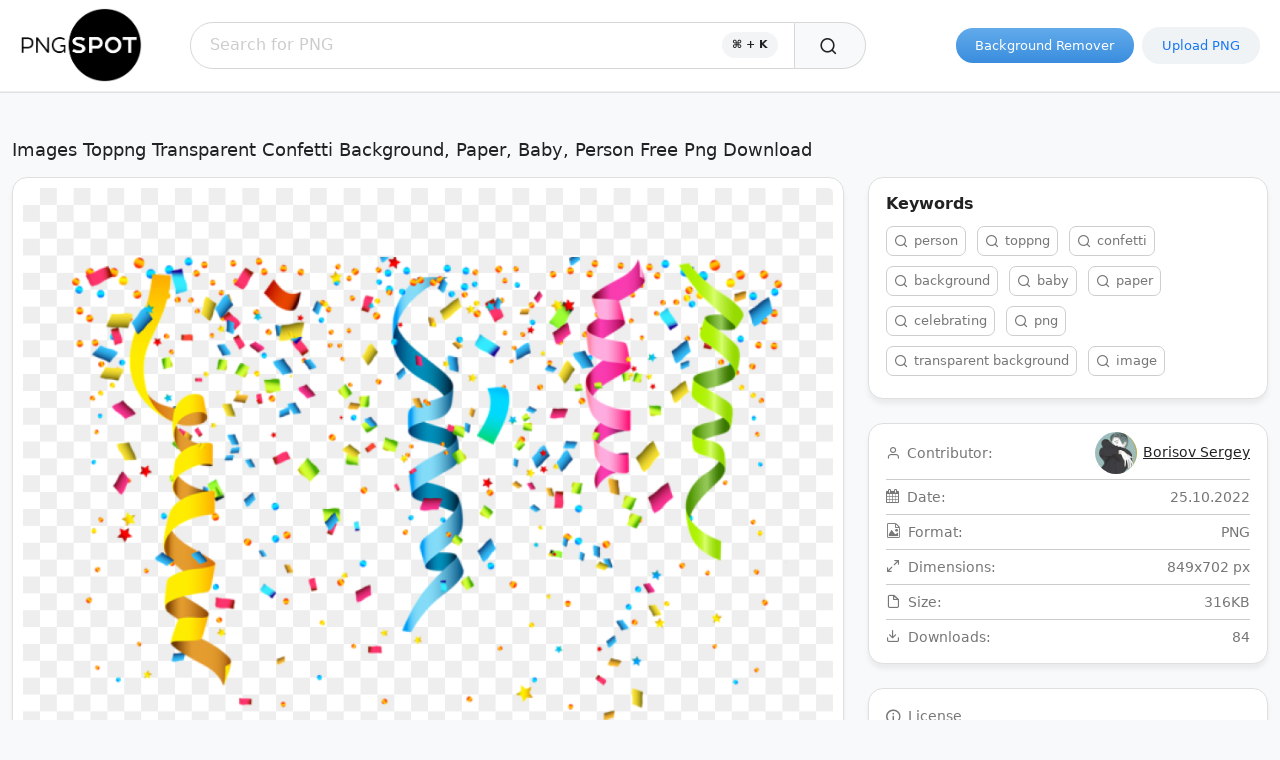

--- FILE ---
content_type: text/html; charset=UTF-8
request_url: https://pngspot.com/images-toppng-transparent-confetti-background-3600064
body_size: 35185
content:
<!DOCTYPE html>
<html lang="en">
	<head>
		<meta charset="utf-8">
		<meta name="viewport" content="width=device-width, initial-scale=1, maximum-scale=1">
		<title>Images Toppng Transparent Confetti Background, Paper, Baby, Person Free Png Download for free download | PngSpot.com</title>
		<meta name="description" content="Download for free without registration Images Toppng Transparent Confetti Background, Paper, Baby, Person Free Png Download">
		
		<link rel="preload" href="https://pngspot.com/assets/icons3/fonts/icomoon.woff2?oadavu" as="font" type="font/woff2" crossorigin>
		<link rel="preload" href="https://pngspot.com/assets/icons/fonts/icomoon.woff2?oadavu" as="font" type="font/woff2" crossorigin>


		
				<link rel="canonical" href="https://pngspot.com/images-toppng-transparent-confetti-background-3600064"/>
				<style>
@font-face{font-family:icomoon2;src:url('https://pngspot.com/assets/icons3/fonts/icomoon.woff2?oadavu') format('woff2');font-weight:400;font-style:normal;font-display:block}[class*=" icon3-"],[class^=icon3-]{font-family:icomoon2!important;speak:never;font-style:normal;font-weight:400;font-variant:normal;text-transform:none;line-height:1;-webkit-font-smoothing:antialiased;-moz-osx-font-smoothing:grayscale}.icon3-search:before{content:"\e919"}.icon3-search1:before{content:"\e91a"}.icon3-calendar1:before{content:"\e900"}.icon3-document-file-png:before{content:"\e902"}.icon3-calendar3:before{content:"\e904"}.icon3-file-text-o:before{content:"\e901"}.icon3-calendar2:before{content:"\e903"}.icon3-file-text2:before{content:"\e926"}.icon3-file-picture:before{content:"\e927"}.icon3-calendar:before{content:"\e953"}.icon3-envelope:before{content:"\e905"}.icon3-mail:before{content:"\e908"}.icon3-mail-envelope-closed:before{content:"\e906"}.icon3-mail-envelope-closed1:before{content:"\e907"}.icon3-mail1:before{content:"\e909";vertical-align:bottom;margin-left:.4rem}.icon3-info1:before{content:"\e90a"}.icon3-info3:before{content:"\e90b"}.icon3-info2:before{content:"\e90c"}.icon3-info:before{content:"\ea0c"}.icon3-arrow-right2:before{content:"\ea3c"}.icon3-arrow-left2:before{content:"\ea40"}.icon3-menu:before{content:"\e9bd"}.icon3-align-justify:before,.icon3-menu1:before{content:"\e90f"}.icon3-paragraph-right:before{content:"\ea79"}.icon3-paragraph-justify:before{content:"\ea7a"}.icon3-align-right:before{content:"\e910"}.icon3-user-add:before{content:"\e912"}.icon3-user-add-outline:before{content:"\e913"}.icon3-user-plus1:before{content:"\e914"}.icon3-user-plus:before{content:"\f234"}@font-face{font-family:icomoon;src:url('https://pngspot.com/assets/icons/fonts/icomoon.woff2?oadavu') format('woff2');font-weight:400;font-style:normal;font-display:block}[class*=" icon-"],[class^=icon-],.img-comp-slider{font-family:icomoon!important;speak:never;font-style:normal;font-weight:400;font-variant:normal;text-transform:none;line-height:1;-webkit-font-smoothing:antialiased;-moz-osx-font-smoothing:grayscale}.icon-check-square:before{content:"\e908"}.icon-file:before{content:"\e902"}.icon-maximize-2:before{content:"\e909"}.icon-flag:before{content: "\e90b"}.icon-share-2:before{content:"\e90a"}.icon-eye:before{content:"\e905"}.icon-pencil-square-o:before{content:"\e906"}.icon-user:before{content:"\e907";margin-right: 0.45rem;}.icon-upload:before{content:"\e904"}.icon-download:before{content:"\e901"}.icon-search:before{content:"\e903"}.icon-facebook:before{content:"\e900"}.icon-heart:before{content:"\f004"}.icon-trash-o:before{content:"\f014"}.icon-twitter-square:before{content:"\f081"}.icon-facebook-square:before{content:"\f082"}.icon-heart-o:before{content:"\f08a"}.icon-link:before{content:"\f0c1"}.icon-pinterest-square:before{content:"\f0d3"}.icon-sort:before{content:"\f0dc"}.icon-sort-desc:before{content:"\f0dd"}.icon-sort-asc:before{content:"\f0de"}.icon-angle-double-left:before{content:"\f100"}.icon-angle-double-right:before{content:"\f101"}.icon-angle-left:before{content:"\f104"}.icon-angle-right:before{content:"\f105"}.icon-user-circle-o:before{content:"\f2be"}.icon-angle-double-right,.icon-angle-double-left,.icon-angle-left,.icon-angle-right{position: relative;width: 15px;top: 1px}.icon-facebook-square:before{content:"\f082"}.icon-heart-o:before{content:"\f08a"}.icon-link:before{content:"\f0c1"}.icon-pinterest-square:before{content:"\f0d3"}.icon-sort:before{content:"\f0dc"}
		</style>
		<!--Start of Bootstrap Css-->
		<style>
@charset "UTF-8";:root{--bs-blue:#0d6efd;--bs-indigo:#6610f2;--bs-purple:#6f42c1;--bs-pink:#d63384;--bs-red:#dc3545;--bs-orange:#fd7e14;--bs-yellow:#ffc107;--bs-green:#198754;--bs-teal:#20c997;--bs-cyan:#0dcaf0;--bs-white:#fff;--bs-gray:#6c757d;--bs-gray-dark:#343a40;--bs-primary:#0d6efd;--bs-secondary:#6c757d;--bs-success:#198754;--bs-info:#0dcaf0;--bs-warning:#ffc107;--bs-danger:#dc3545;--bs-light:#f8f9fa;--bs-dark:#212529;--bs-font-sans-serif:system-ui,-apple-system,"Segoe UI",Roboto,"Helvetica Neue",Arial,"Noto Sans","Liberation Sans",sans-serif,"Apple Color Emoji","Segoe UI Emoji","Segoe UI Symbol","Noto Color Emoji";--bs-font-monospace:SFMono-Regular,Menlo,Monaco,Consolas,"Liberation Mono","Courier New",monospace;--bs-gradient:linear-gradient(180deg, rgba(255, 255, 255, 0.15), rgba(255, 255, 255, 0))}*,::after,::before{box-sizing:border-box}@media (prefers-reduced-motion:no-preference){:root{scroll-behavior:smooth}}body{margin:0;font-family:var(--bs-font-sans-serif);font-size:1rem;font-weight:400;line-height:1.5;color:#212529;background-color:#fff;-webkit-text-size-adjust:100%;-webkit-tap-highlight-color:transparent}[tabindex="-1"]:focus:not(:focus-visible){outline:0!important}hr{margin:1rem 0;color:inherit;background-color:currentColor;border:0;opacity:.25}hr:not([size]){height:1px}.h1,.h2,.h3,.h4,.h5,.h6,h1,h2,h3,h4,h5,h6{margin-top:0;margin-bottom:.5rem;font-weight:500;line-height:1.2}.h1,h1{font-size:calc(1.375rem + 1.5vw)}@media (min-width:1200px){.h1,h1{font-size:2.5rem}}.h2,h2{font-size:calc(1.325rem + .9vw)}@media (min-width:1200px){.h2,h2{font-size:2rem}}.h3,h3{font-size:calc(1.3rem + .6vw)}@media (min-width:1200px){.h3,h3{font-size:1.75rem}}.h4,h4{font-size:calc(1.275rem + .3vw)}@media (min-width:1200px){.h4,h4{font-size:1.5rem}}.h5,h5{font-size:1.25rem}.h6,h6{font-size:1rem}p{margin-top:0;margin-bottom:1rem}ol,ul{padding-left:2rem}dl,ol,ul{margin-top:0;margin-bottom:1rem}ol ol,ol ul,ul ol,ul ul{margin-bottom:0}b,strong{font-weight:bolder}a{color:#0d6efd;text-decoration:underline}a:hover{color:#0a58ca}a:not([href]):not([class]),a:not([href]):not([class]):hover{color:inherit;text-decoration:none}code,kbd,pre,samp{font-family:var(--bs-font-monospace);font-size:1em;direction:ltr;unicode-bidi:bidi-override}pre{display:block;margin-top:0;margin-bottom:1rem;overflow:auto;font-size:.875em}pre code{font-size:inherit;color:inherit;word-break:normal}code{font-size:.875em;color:#d63384;word-wrap:break-word}a>code{color:inherit}figure{margin:0 0 1rem}img,svg{vertical-align:middle}table{caption-side:bottom;border-collapse:collapse}caption{padding-top:.5rem;padding-bottom:.5rem;color:#6c757d;text-align:left}th{text-align:inherit;text-align:-webkit-match-parent}tbody,td,tfoot,th,thead,tr{border-color:inherit;border-style:solid;border-width:0}label{display:inline-block}button{border-radius:0}button:focus:not(:focus-visible){outline:0}button,input,optgroup,select,textarea{margin:0;font-family:inherit;font-size:inherit;line-height:inherit}button,select{text-transform:none}[role=button]{cursor:pointer}select{word-wrap:normal}[list]::-webkit-calendar-picker-indicator{display:none}[type=button],[type=reset],[type=submit],button{-webkit-appearance:button}[type=button]:not(:disabled),[type=reset]:not(:disabled),[type=submit]:not(:disabled),button:not(:disabled){cursor:pointer}::-moz-focus-inner{padding:0;border-style:none}textarea{resize:vertical}fieldset{min-width:0;padding:0;margin:0;border:0}[type=search]{outline-offset:-2px;-webkit-appearance:textfield}::-webkit-search-decoration{-webkit-appearance:none}::file-selector-button{font:inherit}::-webkit-file-upload-button{font:inherit;-webkit-appearance:button}iframe{border:0}[hidden]{display:none!important}.row{--bs-gutter-x:1.5rem;--bs-gutter-y:0;display:flex;flex-wrap:wrap;margin-top:calc(var(--bs-gutter-y) * -1);margin-right:calc(var(--bs-gutter-x)/ -2);margin-left:calc(var(--bs-gutter-x)/ -2)}.row>*{flex-shrink:0;width:100%;max-width:100%;padding-right:calc(var(--bs-gutter-x)/ 2);padding-left:calc(var(--bs-gutter-x)/ 2);margin-top:var(--bs-gutter-y)}.border-0{border:0!important}.border-0{border-width:0!important}.fade{transition:opacity .15s linear}@media (prefers-reduced-motion:reduce){.fade{transition:none}}.fade:not(.show){opacity:0}.modal.fade .modal-dialog{transition:transform .3s ease-out;transform:translate(0,-50px)}@media (prefers-reduced-motion:reduce){.modal.fade .modal-dialog{transition:none}}.m-0{margin:0!important}.mx-0{margin-right:0!important;margin-left:0!important}.modal-backdrop.fade{opacity:0}.fw-bolder{font-weight:bolder!important}.dropdown-menu.show{display:block}.modal.show .modal-dialog{transform:none}.collapse:not(.show){display:none}.tooltip.show{opacity:.9}.mt-5{margin-top:3rem!important}.mt-4{margin-top:1.5rem!important}.mb-5{margin-bottom:3rem!important}.my-5{margin-top:3rem!important;margin-bottom:3rem!important}.mb-3{margin-bottom:1rem!important}.me-3{margin-right:1rem!important}.my-3{margin-top:1rem!important;margin-bottom:1rem!important}.mb-0{margin-bottom:0!important}.mt-0{margin-top:0!important}.py-4{padding-top:1.5rem!important;padding-bottom:1.5rem!important}.pt-0{padding-top:0!important}.mb-4{margin-bottom:1.5rem!important}.modal{position:fixed;top:0;left:0;z-index:1050;display:none;width:100%;height:100%;overflow:hidden;outline:0}.modal-dialog{position:relative;width:auto;margin:.5rem;pointer-events:none}.modal-title{margin-bottom:0;line-height:1.5}.modal-header{display:flex;flex-shrink:0;align-items:center;justify-content:space-between;padding:1rem 1rem;border-bottom:1px solid #dee2e6;border-top-left-radius:calc(.3rem - 1px);border-top-right-radius:calc(.3rem - 1px)}.modal-header .btn-close{padding:.5rem .5rem;margin:-.5rem -.5rem -.5rem auto}.modal-body{position:relative;flex:1 1 auto;padding:1rem}.modal-dialog-centered{display:flex;align-items:center;min-height:calc(100% - 1rem)}.modal-content{position:relative;display:flex;flex-direction:column;width:100%;pointer-events:auto;background-color:#fff;background-clip:padding-box;border:1px solid rgba(0,0,0,.2);border-radius:.3rem;outline:0}.bg-light{background-color:#f8f9fa!important}.bg-dark{background-color:#212529!important}.navbar{position:relative;display:flex;flex-wrap:wrap;align-items:center;justify-content:space-between;padding-top:.5rem;padding-bottom:.5rem}.navbar-brand{padding-top:.3125rem;padding-bottom:.3125rem;margin-right:1rem;font-size:1.25rem;text-decoration:none;white-space:nowrap}.navbar-light .navbar-brand{color:rgba(0,0,0,.9)}.navbar-light .navbar-brand:focus,.navbar-light .navbar-brand:hover{color:rgba(0,0,0,.9)}@media (min-width:576px){.modal-dialog-centered{min-height:calc(100% - 3.5rem)}.modal-dialog{max-width:500px;margin:1.75rem auto}.me-sm-3{margin-right:1rem!important}.me-sm-4{margin-right:2rem!important}}.ms-5{margin-left:3rem!important}.mx-auto{margin-right:auto!important;margin-left:auto!important}.me-2{margin-right:.5rem!important}.mt-3{margin-top:1rem!important}.mt-2{margin-top:.5rem!important}.my-4{margin-top:1.5rem!important;margin-bottom:1.5rem!important}.ms-0{margin-left:0!important}.ms-1{margin-left:.25rem!important}.ms-3{margin-left:1rem!important}.ms-4{margin-left:1.5rem!important}.p-2{padding:.5rem!important}.me-1{margin-right:.25rem!important}.ms-2{margin-left:.5rem!important}.p-0{padding:0!important}.pt-3{padding-top:1rem!important}.mb-2{margin-bottom:.5rem!important}.pt-4{padding-top:1.5rem!important}.pb-5{padding-bottom:3rem!important}.pt-2{padding-top:.5rem!important}.ps-3{padding-left:1rem!important}.g-4,.gy-4{--bs-gutter-y:1.5rem}.position-relative{position:relative!important}.clearfix::after{display:block;clear:both;content:""}.align-middle{vertical-align:middle!important}.w-100{width:100%!important}.container,.container-fluid,.container-lg,.container-md,.container-sm,.container-xl,.container-xxl{width:100%;padding-right:var(--bs-gutter-x,.75rem);padding-left:var(--bs-gutter-x,.75rem);margin-right:auto;margin-left:auto}.navbar>.container,.navbar>.container-fluid,.navbar>.container-lg,.navbar>.container-md,.navbar>.container-sm,.navbar>.container-xl,.navbar>.container-xxl{display:flex;flex-wrap:inherit;align-items:center;justify-content:space-between}@media (min-width:1400px){.container,.container-lg,.container-md,.container-sm,.container-xl,.container-xxl{max-width:1320px}}@media (min-width:576px){.container,.container-sm{max-width:540px}}@media (min-width:768px){.container,.container-md,.container-sm{max-width:720px}}@media (min-width:992px){.container,.container-lg,.container-md,.container-sm{max-width:960px}}@media (min-width:1200px){.container,.container-lg,.container-md,.container-sm,.container-xl{max-width:1140px}}.form-check{display:block;min-height:1.5rem;padding-left:1.5em;margin-bottom:.125rem}.form-check .form-check-input{float:left;margin-left:-1.5em}.form-check-input{width:1em;height:1em;margin-top:.25em;vertical-align:top;background-color:#fff;background-repeat:no-repeat;background-position:center;background-size:contain;border:1px solid rgba(0,0,0,.25);-webkit-appearance:none;-moz-appearance:none;appearance:none;-webkit-print-color-adjust:exact;color-adjust:exact}.form-check-input[type=checkbox]{border-radius:.25em}.form-check-input[type=radio]{border-radius:50%}.form-check-input:active{filter:brightness(90%)}.form-check-input:focus{border-color:#86b7fe;outline:0;box-shadow:0 0 0 .25rem rgba(13,110,253,.25)}.form-check-input:checked{background-color:#0d6efd;border-color:#0d6efd}.form-check-input:checked[type=checkbox]{background-image:url("data:image/svg+xml,%3csvg xmlns='http://www.w3.org/2000/svg' viewBox='0 0 20 20'%3e%3cpath fill='none' stroke='%23fff' stroke-linecap='round' stroke-linejoin='round' stroke-width='3' d='M6 10l3 3l6-6'/%3e%3c/svg%3e")}.form-check-input:checked[type=radio]{background-image:url("data:image/svg+xml,%3csvg xmlns='http://www.w3.org/2000/svg' viewBox='-4 -4 8 8'%3e%3ccircle r='2' fill='%23fff'/%3e%3c/svg%3e")}.form-check-input[type=checkbox]:indeterminate{background-color:#0d6efd;border-color:#0d6efd;background-image:url("data:image/svg+xml,%3csvg xmlns='http://www.w3.org/2000/svg' viewBox='0 0 20 20'%3e%3cpath fill='none' stroke='%23fff' stroke-linecap='round' stroke-linejoin='round' stroke-width='3' d='M6 10h8'/%3e%3c/svg%3e")}.form-check-input:disabled{pointer-events:none;filter:none;opacity:.5}.form-check-input:disabled~.form-check-label,.form-check-input[disabled]~.form-check-label{opacity:.5}.form-control{display:block;width:100%;padding:.375rem .75rem;font-size:1rem;font-weight:400;line-height:1.5;color:#212529;background-color:#fff;background-clip:padding-box;border:1px solid #ced4da;-webkit-appearance:none;-moz-appearance:none;appearance:none;border-radius:.25rem;transition:border-color .15s ease-in-out,box-shadow .15s ease-in-out}@media (prefers-reduced-motion:reduce){.form-control{transition:none}}.form-control[type=file]{overflow:hidden}.form-control[type=file]:not(:disabled):not([readonly]){cursor:pointer}.form-control:focus{color:#212529;background-color:#fff;border-color:#86b7fe;outline:0;box-shadow:0 0 0 .25rem rgba(13,110,253,.25)}.form-control::-webkit-date-and-time-value{height:1.5em}.form-control::-webkit-input-placeholder{color:#6c757d;opacity:1}.form-control::-moz-placeholder{color:#6c757d;opacity:1}.form-control::placeholder{color:#6c757d;opacity:1}.form-control:disabled,.form-control[readonly]{background-color:#e9ecef;opacity:1}.form-control::file-selector-button{padding:.375rem .75rem;margin:-.375rem -.75rem;-webkit-margin-end:.75rem;margin-inline-end:.75rem;color:#212529;background-color:#e9ecef;pointer-events:none;border-color:inherit;border-style:solid;border-width:0;border-inline-end-width:1px;border-radius:0;transition:color .15s ease-in-out,background-color .15s ease-in-out,border-color .15s ease-in-out,box-shadow .15s ease-in-out}@media (prefers-reduced-motion:reduce){.form-control::file-selector-button{transition:none}}.form-control:hover:not(:disabled):not([readonly])::file-selector-button{background-color:#dde0e3}.form-control::-webkit-file-upload-button{padding:.375rem .75rem;margin:-.375rem -.75rem;-webkit-margin-end:.75rem;margin-inline-end:.75rem;color:#212529;background-color:#e9ecef;pointer-events:none;border-color:inherit;border-style:solid;border-width:0;border-inline-end-width:1px;border-radius:0;-webkit-transition:color .15s ease-in-out,background-color .15s ease-in-out,border-color .15s ease-in-out,box-shadow .15s ease-in-out;transition:color .15s ease-in-out,background-color .15s ease-in-out,border-color .15s ease-in-out,box-shadow .15s ease-in-out}@media (prefers-reduced-motion:reduce){.form-control::-webkit-file-upload-button{-webkit-transition:none;transition:none}}.form-control:hover:not(:disabled):not([readonly])::-webkit-file-upload-button{background-color:#dde0e3}.input-group>.form-control,.input-group>.form-select{position:relative;flex:1 1 auto;width:1%;min-width:0}.input-group>.form-control:focus,.input-group>.form-select:focus{z-index:3}.col-6{flex:0 0 auto;width:50%}.d-none{display:none!important}.d-flex{display:flex!important}.d-block{display:block!important}.float-start{float:left!important}.float-end{float:right!important}.card{position:relative;display:flex;flex-direction:column;min-width:0;word-wrap:break-word;background-color:#fff;background-clip:border-box;border:1px solid rgba(0,0,0,.125);border-radius:.25rem}.card>hr{margin-right:0;margin-left:0}.card>.list-group{border-top:inherit;border-bottom:inherit}.card>.list-group:first-child{border-top-width:0;border-top-left-radius:calc(.25rem - 1px);border-top-right-radius:calc(.25rem - 1px)}.card>.list-group:last-child{border-bottom-width:0;border-bottom-right-radius:calc(.25rem - 1px);border-bottom-left-radius:calc(.25rem - 1px)}.card>.card-header+.list-group,.card>.list-group+.card-footer{border-top:0}.card-body{flex:1 1 auto;padding:1rem 1rem}.card-title{margin-bottom:.5rem}.card-img,.card-img-bottom,.card-img-top{width:100%}.card-img,.card-img-top{border-top-left-radius:calc(.25rem - 1px);border-top-right-radius:calc(.25rem - 1px)}.rounded-pill{border-radius:50rem!important}.btn-outline-danger{color:#dc3545;border-color:#dc3545}.btn-outline-danger:hover{color:#fff;background-color:#dc3545;border-color:#dc3545}.btn-outline-danger.disabled,.btn-outline-danger:disabled{color:#dc3545;background-color:transparent}.btn{display:inline-block;font-weight:400;line-height:1.5;color:#212529;text-align:center;text-decoration:none;vertical-align:middle;cursor:pointer;-webkit-user-select:none;-moz-user-select:none;user-select:none;background-color:transparent;border:1px solid transparent;padding:.375rem .75rem;font-size:1rem;border-radius:.25rem;transition:color .15s ease-in-out,background-color .15s ease-in-out,border-color .15s ease-in-out,box-shadow .15s ease-in-out}@media (prefers-reduced-motion:reduce){.btn{transition:none}}.btn:hover{color:#212529}.btn.disabled,.btn:disabled,fieldset:disabled .btn{pointer-events:none;opacity:.65}.text-center{text-align:center!important}.text-danger,.text-danger p{color:#dc3545!important}.text-success{color:#198754!important}.text-truncate{overflow:hidden;text-overflow:ellipsis;white-space:nowrap}@media (min-width:576px){.d-sm-block{display:block!important}.d-sm-none{display:none!important}.col-sm-8{flex:0 0 auto;width:66.6666666667%}.col-sm-4{flex:0 0 auto;width:33.3333333333%}.col-sm-12{flex:0 0 auto;width:100%}.col-sm-6{flex:0 0 auto;width:50%}}@media (min-width:768px){.d-md-block{display:block!important}.d-md-none{display:none!important}.col-md-6{flex:0 0 auto;width:50%}.col-md-11{flex:0 0 auto;width:91.6666666667%}.col-md-4{flex:0 0 auto;width:33.3333333333%}.col-md-5{flex: 0 0 auto;width: 41.6666666667%}.col-md-7{flex: 0 0 auto;width: 58.3333333333%}}@media (min-width:992px){.col-lg-6{flex:0 0 auto;width:50%}.col-lg-10{flex:0 0 auto;width:83.3333333333%}.col-lg-3{flex:0 0 auto;width:25%}}@media (min-width:1200px){.col-xl-9{flex:0 0 auto;width:75%}.col-xl-2{flex:0 0 auto;width:16.6666666667%}}
		</style>
		<!--End of Bootstrap Css-->

		<!--Start of Custom Css-->
		<style>
.hideondesktop{display:none;}.card img{background-image:url('https://pngspot.com/assets/image/onerowchess.png');background-size:100% auto;}#article-body{width:100%;background-color:#fff;padding:20px 50px;border:1px solid rgba(0,0,0,.125)}#articlepage h1{font-size:2rem}#articlepage img{max-width:100%}#searchimgwr .cardimagewr:hover{text-decoration:underline}#searchimgwr{--bs-gutter-x:.9rem;--bs-gutter-y:.9rem;width:calc(100% + 10px);float:left;min-height:650px}.btn,.card,.card-img,.card-img-top,.form-check-input[type=checkbox],.form-control{border-radius:0}.card-img-top{height:auto}#load_data_message img{width:48px}.btn-custom{background-color:#ff1e74;border:none;color:#fff}.btn-custom:hover{background-color:#ff7bad;color:#fff}.form-group{margin-bottom:1rem}#theform .form-control2{width:calc(100% - 30px);margin-left:10px;float:left}#theform label{margin-bottom:.5rem}#theform .formnum{width:20px;float:left;line-height:2.2rem;margin-top:1rem}#morecurrentwebsites,#moreownwebsites{margin-top:-1.5rem}#morecurrentwebsites input,#moreownwebsites input{margin-top:1rem}#morecurrentwebsites input:last-child,#moreownwebsites input:last-child{margin-bottom:1.7em}#morecurrentwebsitelink,#moreownwebsitelink{margin-bottom:1rem;display:block;margin-top:.5rem}#theform .form-group:nth-child(2){margin-bottom:0}#theform .form-group:nth-child(2) .formnum{margin-top:0}.redcolor{color:#ff1818!important}.isDisabled{cursor:not-allowed}.blackgray,.hasMargin strong,h1,h2,h3,h5,p{color:#222}#sortClear{color:#a4a4a4;text-decoration:none}#sortClear:hover{text-decoration:underline}.sortactive{background-color:#e6e6e6;padding:2px 10px 4px 10px;cursor:default!important;text-decoration:none!important}#news-pagination{width:calc(100% - 10px);clear:both;line-height:3em;float:left;font-weight:700;text-align:center}#news-pagination a,#news-pagination strong{background-color:#fff;padding:12px 65px;text-decoration:none;color:#777;font-size:16px;border:1px solid #cecece;margin-left:8px;margin-right:8px;border-radius:7px}#news-pagination a:hover,#news-pagination strong:hover{background-color:rgb(192 202 209 / 16%)}h1{font-size:1.1rem}#searchpage h1{font-weight:600}#searchpage{min-height:1000px}h2{font-size:1.45rem}h3{font-size:1.3rem}h4{font-size:1.15rem}h1 span{font-weight:400}.navbar-brand{background-image:url('https://pngspot.com/assets/image/logo.png');background-size:contain;height:75px;width:122px;background-repeat:no-repeat;margin-right:3rem;margin-left:.5rem}footer .navbar-brand{margin: 0 1rem 0 0;height: 67px;width: 110px;background-image:url('https://pngspot.com/assets/image/logo-footer.png')}.header-nav form{width:calc(100% - 200px)}.btn{border-radius:50rem}.btn:active:focus,.btn:focus,.form-control:focus{box-shadow:none}.container-xxl{min-height:1000px}footer{font-size:.97rem;color:#fff;clear:both;background-color:#242b32}footer .col-sm-8{text-align:left}footer a{color:#ffffffe0 !important;text-decoration:none;width:100%;display:block}footer a,footer span{line-height:32px;vertical-align:middle}.card-title{font-weight:400;border-bottom:1px solid #ccc;margin-bottom:0;text-align:center;font-size:.8rem;padding:0 .25rem .5rem}.card-body{padding:0 1rem .5rem;}.card-text{font-size:.8rem;color:#777}#homeform .btn,#homeform2 .btn{line-height:16px;width:80px;background:#f8f9fa;border: 1px solid #d7d7d7;border-left:none}.width50{width:100%;margin-top:1rem;background:rgba(68,68,68,.71);color:#fff;position:relative;z-index:1;border:none;font-size:.9rem}.colorfulbg{background-color: #62abeb;background-image: linear-gradient(#62abeb, #3a8dde);color:#fff;border:none;position:relative;z-index:1;font-size:.9rem}.colorfulbg .icon3-search{font-size:1.2rem}.colorfulbg:hover,.upload-png .upload-tab label:hover, .upload-png button:hover{color:#fff;text-decoration:none;background-image: linear-gradient(#5698d1, #317bc2);}#homeform input::-webkit-search-cancel-button,#homeform2 input::-webkit-search-cancel-button{-webkit-appearance:none}#mini-search{width:40px;height:40px;position:absolute;top:24px;right:56px;color:#000;cursor:pointer;-webkit-appearance: none !important;border-radius: 0 !important;}#mini-search .icon3-search{font-size:1.5rem;font-weight: 400;margin-top:7px;display:inline-block;margin-left:7px;}#homeform,#homeform2{display:none}#content-wr{width:982px;margin-right:24px;padding:0}.content-wr{height:100%;background-color:#fff;padding:10px;border:1px solid #dfdfdf;-webkit-box-shadow:0 5px 5px rgb(0 0 30 / 6%);box-shadow:0 5px 5px rgb(0 0 30 / 6%);border-radius:15px}.content-wr img{margin:0 auto;display:block;z-index:2;position:relative;width:960px;max-width:100%;height:auto;border-radius: 5px;visibility:hidden}.right-wr{width:300px;padding:0}.downloadbtn{width:100%;height:50px}#tags{color:#374957;margin:0 -3px;overflow:hidden;transition: max-height .6s}#tags .btn,#header-tags .btn,#hometext a.btn{margin:5px 3px;line-height:1rem;font-size:.8rem;border:1px solid #cecece;color:#777;border-radius:7px;padding-left:.45rem;padding-right:.45rem}#post-relatedtags h2{font-size:23px;font-weight:400}#homeform .form-control,#homeform2 .form-control{padding-top:.7rem;padding-bottom:.7rem}#homeform .form-control,#homeform2 .form-control{border-top-left-radius: 50rem;border-bottom-left-radius: 50rem;background-color:#fff;border: 1px solid #d7d7d7 !important;outline: none;padding-left: 1.2rem;padding-top: 0.6rem;}#homeform .form-control::-webkit-input-placeholder,#homeform2 .form-control::-webkit-input-placeholder{color:#ccc}#homeform .form-control:-moz-placeholder,#homeform2 .form-control:-moz-placeholder{color:#ccc;opacity:1}#homeform .form-control::-moz-placeholder,#homeform2 .form-control::-moz-placeholder{color:#ccc;opacity:1}#homeform .form-control:-ms-input-placeholder,#homeform2 .form-control:-ms-input-placeholder{color:#ccc}#homeform .form-control::-ms-input-placeholder,#homeform2 .form-control::-ms-input-placeholder{color:#ccc}#homeform .form-control::placeholder,#homeform2 .form-control::placeholder{color:#ccc}#tagreadmore{cursor:pointer;padding-top: 0.45rem;padding-bottom: 0.45rem;background-color: #eff3f6;}#postinfo2{font-size:.8em;margin:18px 12px 20px;background-color:#fff;border:1px solid rgba(0,0,0,.125);padding:12px;width:calc(100% - 24px);border-radius: 7px;}#postinfo2 span{cursor:pointer}#postinfo2 .icon-sort,#postinfo2 .icon-sort-asc,#postinfo2 .icon-sort-desc{font-size:.7rem}#postinfo2 .icon-sort-asc{vertical-align:bottom}.photocount{font-size:.75em;border-bottom:2px solid #1d579d;display:inline-block;padding:0 0 5px!important;margin-bottom:0}.card-overlay{opacity:0;transition:opacity .2s;-webkit-transition:opacity .2s;position:absolute;top:.5rem;left:.5rem;right:.5rem;bottom:35px;z-index:999;background-color:rgba(0,0,0,.5);cursor:pointer;color:#fff;padding:5px 20px}.card-body a{color:#222;text-decoration:none}.card a{margin-bottom:0;color:#222;text-decoration:none;display:block}#popbox p,#tagsheading{line-height:18px;margin-bottom:.5rem}.hasMargin{margin-left:25px}header .header-nav{background:#fff;border-bottom:1px solid #f0f0f0;outline:1px solid rgba(0,0,0,.1)}#homepage header{background-color:#90e789;background-image: linear-gradient( 220deg,  rgb(185 211 255) 7.1%, rgb(246 238 244) 67.4% );padding-bottom:30px;height:530px;overflow:hidden}#homepage header a.home-brand img{width:150px;margin-top:29px}#hometext{clear:both;width:70%;text-align:center;margin:55px auto 0}#homeh1{max-width:650px;margin:0 auto 2rem;font-size:31px;line-height:36px;font-weight:500}.graycolor{color:#374957}#homepage #homeform .form-control,#homepage #homeform2 .form-control{height:60px}#tagcloud a{margin:0 10px;text-decoration:none}.tag-5,.tag-5:hover{font-size:.7rem;color:#79df96}.tag-4,.tag-4:hover{font-size:.75rem;color:#ddf2e1}.tag-3,.tag-3:hover{font-size:.85rem;color:#c8e7fd}.tag-2,.tag-2:hover{font-size:1rem;color:#b8f573}.tag-1,.tag-1:hover{font-size:1.4rem;color:#06acc4}.bg-dark{background-color:#38434e!important}.h1-wr:before{content:"";background-color:#5e5e5e;height:1px;position:absolute;top:50%;width:100%;left:0}.h1-wr p{background-color:#38434e;-moz-box-sizing:border-box;padding:8px 20px 0;line-height:27px;display:inline-block;position:relative;letter-spacing:3px;font-size:1.6rem;color:#9d9d9d;font-weight:400;margin-top:0;margin-bottom:.5rem}.h1-wr span{background-color:#f5f5f5;-moz-box-sizing:border-box;padding:0 20px;text-transform:uppercase;line-height:30px;display:inline-block;position:relative;letter-spacing:3px;font-size:1.5rem}.h1-wr span{font-size:15px;line-height:15px;padding:25px 10px 20px;text-transform:lowercase;color:#727272}.h1-wr{position:relative}.h1-wr-span{color:#727272}.h1-wr-span:before{top:57%;background-color:#727272}#image-bottom-text{margin:15px auto 0;line-height:25px;height:25px;font-size:.85rem;}#image-bottom-text .icon-heart{color:#ff1818}.socials .icon-facebook-square,.socials .icon-pinterest-square,.socials .icon-twitter-square{font-size:30px;cursor:pointer}.socials .icon-facebook-square{color:#1877f2}.socials .icon-pinterest-square{color:#bd081c}.socials .icon-twitter-square{color:#55acee}.socials span:hover{opacity:.9}#home-articles p.card-text{height:59px;margin-top:5px;overflow:hidden}#home-articles .card-title{height:38px;overflow:hidden;line-height:18px}#home-articles .card img{background:initial}#post-relatedtags .img-wr{text-align:center;height:240px;background-image:url('https://pngspot.com/assets/image/onerowchess.png');background-size:100% auto}#homepage #post-relatedtags .img-wr{height:330px}#post-relatedtags img{height:auto;width:auto;margin:auto;max-height:100%;max-width:100%;background:initial}#rightsidebar{float: left; padding: 0;width: calc(100% - 1006px)}#homepage #homeform{max-width:100%;margin:0}#homeform .btn{border-top-left-radius:0;border-bottom-left-radius:0;padding:8px 8px 6px 6px}@media (min-width:576px){#sortdownloads:hover,#sortlikerating:hover,#sortsumsize:hover,#sortcolor:hover{text-decoration:underline}#tags .btn:hover{background-color:rgb(192 202 209 / 16%);}#tagcloud a:hover{text-decoration:underline}footer a{width:unset;display:unset}footer a:hover{color:#fff;text-decoration:underline}footer .col-sm-8{text-align:right}#homeform,#homeform2{display:flex;max-width:700px;margin-right:50px}}@media (min-width:768px){.card-likewr,.card-sizes{z-index:1000;position:absolute;top:14px;cursor:pointer;color:#fff;background:rgba(33,37,41,.7);height:27px;font-size:.9em;text-align:center;padding-left:9px;padding-right:9px;padding-top:1px}.card-like,.card-sizes{font-size:.89em;vertical-align:middle;z-index:999999}.card-like:hover{zoom:120%;color:#ff1818}.card-sizes{left:10px}.card-likewr{right:10px;width:68px}.cardimagewr:hover .card-overlay{opacity:1}.card-likewr, .card-sizes{transform: scale(0);transition: transform .5s;}.cardimagewr:hover .card-likewr,.cardimagewr:hover .card-sizes{-webkit-transform: scale(1);-moz-transform: scale(1);-ms-transform: scale(1);-o-transform: scale(1);transform: scale(1);}}@media (min-width:992px){#articlepage{max-width:960px}}@media (min-width:1400px){.container-xxl{max-width:1600px}}.grid-item{width:16.66%}@media (max-width:2199.98px){.grid-item{width:20%}}@media (max-width:1999.98px){.grid-item{width:16.66%}}@media (max-width:1799.98px){.grid-item{width:25%}#homepage #post-relatedtags .img-wr{height:300px}}@media (max-width:1599.98px){.grid-item{width:25%}#post-relatedtags .img-wr, #homepage #post-relatedtags .img-wr{height:245px}}@media (max-width:1399.98px){#homeform,#homeform2{max-width:700px}.grid-item{width:25%}#post-relatedtags .img-wr{height:270px}#homepage #post-relatedtags .img-wr{height:285px}}@media (max-width:1199.98px){#homeform,#homeform2{max-width:550px}.grid-item{width:33.33%}#post-relatedtags .img-wr{height:200px}#homepage #post-relatedtags .img-wr{height:230px}}@media (max-width:991.98px){#post-relatedtags .img-wr, #homepage #post-relatedtags .img-wr{height:250px}.grid-item{width:50%}.content-wr{width:100%;margin-right:0}.right-wr{width:500px;max-width:100%;margin-top:3rem;margin-left:auto;margin-right:auto}.hideondesktop{display:block}#homeform,#homeform2{max-width:370px}#homeh1{font-size:29px;line-height:30px}#hometext{width:80%}#homepage #homeform,#homepage #homeform2{display:flex}.width50{width:calc(50% - 8px)}}@media (max-width:767.98px){.navbar-brand{width:179px;height:50px;margin-right:0}#post-relatedtags .img-wr, #homepage #post-relatedtags .img-wr{height:290px}.grid-item{width:50%}#homeform,#homeform2{max-width:215px}.card-overlay{display:none}.card-body a:hover{text-decoration:underline;text-decoration-color:#ff1e74}.card-likewr,.card-sizes{display:none}#image-bottom-text{position:relative;margin-bottom:40px}#authorwr{position:absolute;top:30px;left:0;display:block}}@media (max-width:575.98px){#homeh1{font-size:26px;line-height:27px}#post-relatedtags .img-wr, #homepage #post-relatedtags .img-wr{height:auto}.grid-item{width:50%}#homeform, #homeform2{max-width:unset}.header-nav form{position:absolute;top:67px;width:100%;left:0;right:0;z-index:10000}input[type=search]::-webkit-search-cancel-button{-webkit-appearance:none;height:1em;width:1em;background:url(../image/times-circle.svg) no-repeat 50% 50%;background-size:contain;opacity:0;pointer-events:none}input[type=search]:focus::-webkit-search-cancel-button{opacity:.3;pointer-events:all}.header-nav a.btn{margin-right:50px;padding:.4rem}#hometext{width:95%}}@media (max-width:369.98px){#homepage header a.home-brand img{width:160px;height:auto}#homeh1{font-size:26px;line-height:27px}.header-nav a.btn{line-height:1.2;font-size:.9rem}.header-nav form{top:59px}.navbar-brand{height:42px;width:150px}#mini-search .icon3-search{font-size:1.5rem}}@media (max-width:349.98px){.width50{font-size:.9rem}.navbar-brand{height:35px;width:123px}.header-nav a.btn{font-size:.7rem}#mini-search{right:50px}.header-nav form{top:52px}}.useravatar{width:25px;height:25px;background-color:#636c76;border-radius:50%;display:inline-block;color:#fff;text-align:center;line-height:25px}h4.modal-title{font-size:1em;line-height:1;color:#3b3b3b}@media (min-width:576px){.modal-dialog{margin:30px auto}.modal-body,.modal-header{padding-left:30px;padding-right:30px}}.modal-header .close{font-size:30px;font-weight:700;transition:.3s;margin:-22px -15px -22px auto;color:#414141}.modal-header .close:hover{outline:0}.modal-content{border-radius:0}.close{position:absolute;top:21px;right:35px;color:#f1f1f1;font-size:40px;font-weight:700;transition:.3s;background:unset;border:unset}.close:focus,.close:hover{color:#bbb;text-decoration:none;cursor:pointer}.modal{background-color:rgba(0,0,0,.9)}#sendmessage{padding-top:30px}#sendmessage .modal-content,#sendmessage button,#sendmessage input,#sendmessage textarea{border-radius:0}#sendmessage form label{display:inline-block;width:120px;margin-bottom:.5rem}#sendmessage form input{display:inline-block;width:calc(100% - 126px)}.icon-envelope-o:hover{color:#1d579d;cursor:pointer}#send-envelope{cursor:pointer;color:#1877f2}.deletebtn{width:100%;margin-top:1rem}#istockpromotionwr{background:#f54336;text-align:center;padding:12px;padding-top:8px;color:#fff;position:sticky;top:0;z-index:9999;margin-top:10px; height: 64px;transition: opacity 1s ease-out;}#istockpromotionwr a{color:#fff;border:1px solid #fff!important;height:40px;margin-left:1.5rem;box-shadow:none;padding-top:0.315rem;margin-top:3px}#istockpromotionwr a:hover{background:#ca0e00}#istockpromotiontext{vertical-align:middle;line-height:40px;color:#fff;display:inline}.istockpromotion{padding-right:15px;padding-left:15px}#istockpromotionwr .istockpromotion{width:100%;max-width:1600px;margin-right:auto;margin-left:auto;position:relative}#dismissbutton{color:#fff;cursor:pointer;background-image:url('https://pngspot.com/assets/image/close.svg');opacity:.5;background-size:40px;background-position:-10px;height:40px;width:20px;border:none!important}#dismissbutton2{color:#fff;cursor:pointer;border:none!important;line-height:10px;padding:4px 8px;background:#9f9f9f;border-radius:0;font-weight:600;font-size:.65rem}#dismissbuttonwr{width:40px;position:absolute;top:4px;right:10px}#dismissbuttonwr2{position:absolute;top:-22px;right:0}#dismissbutton:hover{opacity:1;border:none!important}#shutter-sticky-wr{position:fixed;bottom:0;left:0;right:0;z-index:16777271;display:none}#shutter-sticky{max-width:728px;margin:0 auto;position:relative}@media (max-width:560px){.istockpromotion{padding-right:25px;padding-left:25px}#dismissbuttonwr{right:0}}@media (max-width:475px){#istockpromotionwr a{margin-left:0}#istockpromotionwr{padding:6px 12px 12px 12px}}@media (max-width:390px){.istockpromotion{padding-left:0}#istockpromotionwr a{margin-left:15px}}#floating-div22{width:300px;float:right;margin:0;height:600px;position:-webkit-sticky;position:sticky;top:94px}@media screen and (max-width:736px){#floating-div22,#shutterright{display:none}#searchimgwr{width:calc(100% + 14px)}}@media screen and (max-width:991.99px){#shutterright2{display:none}}#shutterstockwr,#shutterstockwr2,#shutterstockwr4{overflow:hidden}#shutterstockwr4{margin-left:-5px;margin-right:-5px}#shutterstockwr .item,#shutterstockwr2 .item,#shutterstockwr4 .item{float:left;margin:5px;border:1px solid #bababa;box-sizing:content-box;overflow:hidden;position:relative;background:0 0!important}#shutterstockwr .item:hover,#shutterstockwr2 .item:hover,#shutterstockwr4 .item:hover{border-color:#091d6e}#shutterstockwr .item img,#shutterstockwr2 .item img,#shutterstockwr4 .item img{width:100%;height:100%}#shutterstockwr .item a,#shutterstockwr2 .item a,#shutterstockwr4 .item a{display:block;position:absolute;top:0;right:0;bottom:-12px;left:0}#shutterstockcoupon,#shutterstockcoupon3,.searchshutterstockcoupon2{text-align:right;margin-right:45px;margin-bottom:7px;font-size:1.1rem!important;margin-top:3px}#shutterstockcoupon2:not(.searchshutterstockcoupon2){font-size:.9rem!important}#shutterstockcoupon2{text-align:right;margin-right:45px;margin-bottom:7px;margin-top:3px}#shutterstockcoupon a,#shutterstockcoupon2 a,#shutterstockcoupon3 a{color:#323232;text-decoration:none}#shutterstockcoupon a:hover,#shutterstockcoupon2 a:hover,#shutterstockcoupon3 a:hover{text-decoration:underline}#shutterstockcoupon strong,.searchshutterstockcoupon2 strong{color:#ff2414;font-size:1.2rem;letter-spacing:.1rem}#shutterstockcoupon2 strong:not(.searchshutterstockcoupon2){color:#ff2414;font-size:1rem;letter-spacing:.1rem}@media (max-width:736px){#content-left{width:100%}#shutterstockcoupon,#shutterstockcoupon2,#shutterstockcoupon3{font-size:.8rem!important;text-align:center;margin-right:0}#shutterstockcoupon strong,#shutterstockcoupon2 strong,#shutterstockcoupon3 strong{font-size:1rem!important}}@media (max-width:575.98px){#sortdownloads:active,#sortlikerating:active,#sortsumsize:active{text-decoration:underline}#tags .btn:active{background-color:#fff;color:#1d579d;border:1px solid #1d579d}#tagcloud a:active{text-decoration:underline}footer a:active{color:#fff;text-decoration:underline}#shutterstockcontainerid{margin:15px -33px;width:calc(100% + 66px)}}.shutterstockmobile{width:300px;height:250px;max-width:100%;margin:0 auto;overflow:hidden}.shutterstockdesktop{width:728px;height:90px;max-width:100%;margin:0 auto;overflow:hidden}#shutterstockwr,#shutterstockwr2{min-height:450px;float:left;width:100%}.shutterstockcontainer{border:1px solid rgba(0,0,0,.125);padding:10px 15px 15px 15px;background-color:#fff;border-radius:.25rem;width:calc(100% - 30px);float:left;margin:15px}.userimagewr .shutterstockcontainer{margin:15px 0;width:100%}@media (min-width:768px){#shutterstockwr,#shutterstockwr2{min-height:265px}}.shutterstockcontainerright{background-color:unset;border:none;width:100%;padding:0;margin:0}.shutterstockcontainerright #shutterstockcoupon3{font-size:1rem!important;text-align:center;margin-right:0}#istockpromotionwrlink{display:block;position:sticky;top:-1px;z-index:9999}#shutterright2{position:sticky;top:80px;margin-left:3px}@media (min-width:992px){#post-relatedtags .col-lg-3{width:33.333333333%}#homepage #post-relatedtags .col-lg-3{width:25%}#imgpage h1{padding:0;}}@media (min-width:1200px){#post-relatedtags .col-xl-2{width:33.333333333%}}@media (min-width:1400px){#post-relatedtags .col-xl-2{width:25%}#homepage #post-relatedtags .col-xl-2{width:16.6666666667%}}@media (min-width:1800px){#post-relatedtags .col-xl-2{width:16.6666666667%}}@media (max-width:991.98px){#imgpage .shutterstockcontainer{border-left:unset;border-right:unset;padding-left:6px;padding-right:5px;border-radius:0}#imgpage .content-wr .shutterstockcontainer{border:none;padding-left:0;padding-right:0;margin-left:-5px!important;width:calc(100% + 11px)!important}}#iconforcopy{position:absolute;left:0;top:0;line-height:40px;padding:0 10px;color:#666}.tooltip2{position:relative;display:inline-block;width:100%}.tooltip2 .tooltiptext{background-color:rgba(0,0,0,.71);color:#fff;text-align:center;position:absolute;z-index:1;bottom:115%;left:50%;margin-left:-47px;opacity:0;transition:opacity .3s;padding:.375rem .75rem;font-size:.9rem;line-height:1.5}.tooltip2 .tooltiptext::after{content:"";position:absolute;top:100%;left:50%;margin-left:-5px;border-width:5px;border-style:solid;border-color:#555 transparent transparent transparent}#downloadorwr h4{color:#4a4a4a;font-size:1.2rem}#downloadorwr{text-align:center;transition:height .3s ease-out;height:0;overflow:hidden;}#downloadorwr p{font-size:.8em;margin-bottom:0;margin-top:.5em}#downloadorwr p{color:#4a4a4a;font-size:1rem}#downloadorwr input{color:#666;cursor:pointer;display:inline-block;font-size:12px;height:40px;line-height:40px;overflow-y:hidden;overflow-x:scroll;padding:0 0 0 31px;position:relative;white-space:nowrap;width:100%}@media (max-width:991.98px){#downloadorwr{padding-right:calc(var(--bs-gutter-x)/ 2);padding-left:calc(var(--bs-gutter-x)/ 2)}}#countdownwr{font-size:1em!important;margin-bottom:0!important;text-align:center;color:#222}#post-relatedtags{overflow:hidden;background-color:#fff;border:1px solid #dfdfdf;-webkit-box-shadow:0 5px 5px rgb(0 0 30 / 6%);box-shadow:0 5px 5px rgb(0 0 30 / 6%);padding-top: 40px}
@media (max-width:599px){
	#istockpromotionwr{
		height: auto;
	}
}
#shutter-wr a{
	display: inline-block; background-color: #000;
}
#shutter-wr a:hover img{
	opacity: .85;
}
#shutter-wr img{
	max-width: 100%; min-height: 90px;
}
.btn-outline-light {
  color: #f8f9fa;
  border-color: #f8f9fa;
}
.btn-outline-light:hover {
  color: #000;
  background-color: #f8f9fa;
  border-color: #f8f9fa;
}
.input-group {
  position: relative;
  display: flex;
  flex-wrap: wrap;
  align-items: stretch;
  width: 100%;
}
.input-group > .form-control,
.input-group > .form-select {
  position: relative;
  flex: 1 1 auto;
  width: 1%;
  min-width: 0;
}
.input-group-text {
  display: flex;
  align-items: center;
  padding: 0.375rem 0.75rem;
  font-size: 1rem;
  font-weight: 400;
  line-height: 1.5;
  color: #212529;
  text-align: center;
  white-space: nowrap;
  background-color: #e9ecef;
  border: 1px solid #ced4da;
  border-radius: 0.25rem;
}
#changetags .input-group{
	width: 250px; margin-right:15px
}
#changetags .input-group-text{
	font-size: 1rem; cursor: default; color: #000;
}
.tag-5,.tag-5:hover{font-size:.7rem;color:#79df96}.tag-4,.tag-4:hover{font-size:.75rem;color:#ddf2e1}.tag-3,.tag-3:hover{font-size:.85rem;color:#c8e7fd}.tag-2,.tag-2:hover{font-size:1rem;color:#b8f573}.tag-1,.tag-1:hover{font-size:1.4rem;color:#06acc4}
#changetags .tag-1{
	background-color: #06acc4;
}
#changetags .tag-2{
	background-color: #b8f573;
}
#changetags .tag-3{
	background-color: #c8e7fd;
}
#changetags .tag-4{
	background-color: #ddf2e1;
}
#changetags .tag-5{
	background-color: #79df96;
}
.facebook-b{
	background: #4267b2!important;
    color: #fff!important;
    font-size: 21px;
    width: 100%;
    border-radius: 0;
}
.facebook-b .icon-facebook{
	font-size:31px;float: left;
}
.alert {
  position: relative;
  padding: 1rem 1rem;
  margin-bottom: 1rem;
  border: 1px solid transparent;
  border-radius: 0.25rem;
}
.alert-danger {
  color: #842029;
  background-color: #f8d7da;
  border-color: #f5c2c7;
}
.alert-success {
  color: #0f5132;
  background-color: #d1e7dd;
  border-color: #badbcc;
}
.alert-warning {
  color: #664d03;
  background-color: #fff3cd;
  border-color: #ffecb5;
}
.icon-facebook:before {
  content: "\e900";
}
.icon-user-circle-o:before {
  content: "\f2be";
}
#userimageheading h1{
	margin-bottom: 0;
    font-size: 2em;
    line-height: 1em;
    font-weight: 600;	
    margin-right:25px;
    text-overflow: ellipsis;
    overflow: hidden;
    white-space: nowrap;
    max-width: 100%;
}
#userimageheading{
	background: #ffffff;
	border: 1px solid #dfdfdf;
    -webkit-box-shadow: 0 5px 5px rgb(0 0 30 / 6%);
    box-shadow: 0 5px 5px rgb(0 0 30 / 6%);
    border-radius: 15px;
    margin-left:0;
    margin-right:0;
    padding:2rem
}
#news-pagination strong.disabled:hover, #news-pagination strong.disabled{
	color:#bebebe; cursor: default; background-color:#fff;
}

.displayed p{
    display: inline-block;
    vertical-align: middle;
    line-height: 1.2;
    color: #ffffff;
    margin-bottom: .5rem;
}

.displayed div{
    position: absolute;
    top: 0;
    left: 0;
    right: 0;
    text-align: center;
    font-size: 1.2rem;
    z-index: 3;
}
#imgpage{
	width:1725px;
	max-width:100%;
}
#headeruploadbtn, #headeruploadbtn2{
	font-weight:400;margin-right: 0.5rem; padding: 0.5rem 1.2rem; font-size: .8rem;
}
#downloadpagebtn{
	background-image: linear-gradient(#95cf61, #44c23d);    width: 50%;
    float: left;
    margin-left:10%;font-weight:600
}
#editbtn{
	width: 25%;
    margin-left: 5%;
    height: 50px;
    line-height: 50px;
    padding: 0;
    margin-top: 0;
    font-weight:600;
}
#headeruploadbtn2, #editbtn{
	color: #1877f2; background-color: #eff3f6;
}
#editbtn:hover, #header-tags .btn:hover, #headeruploadbtn2:hover{
	background-color: #e3e9ed;
}
.rightsidebar{
	background-color: #fff; border:1px solid #dfdfdf;-webkit-box-shadow:0 5px 5px rgb(0 0 30 / 6%);box-shadow:0 5px 5px rgb(0 0 30 / 6%); padding: 17px;border-radius:15px
}
#tags .icon3-search, #header-tags .icon3-search, #hometext a .icon3-search{
	vertical-align: text-bottom;font-weight: 400;font-size: .9rem; margin-right: .1rem;
}
#tags .tagmobilespan .icon3-search, #header-tags .tagmobilespan .icon3-search, #hometext a .tagmobilespan .icon3-search{
	margin-right: .25rem;
}
.tagmobilespan{
	display: flex; align-items: center;
}
#hometext a .icon3-search{
	color: #e0e0e0; vertical-align: bottom;
}
#sharephoto{
	border:none !important;
	display: flex;
    align-items: center;
    padding-top: 0.5rem;
    border-top: 1px solid #ccc;
}
#popbox,#licencebox{
	font-size:.9rem; color:#777;width:calc(50% - 12px);float:left;
}
#popbox{
	margin-right:24px;padding-top: 10px
}
#popbox p{
	border-bottom: 1px solid #ccc;padding-bottom: 0.5rem;color:#777
}
#licencebox p{
	color:#777
}
#popbox p:last-child{
	border-bottom: none;padding-bottom:0;margin-bottom:0;
}


#header-tags{
	margin-right:auto;display: flex;align-items: center;
}
#header-tags span{
	line-height: 1rem;font-size: .8rem; font-weight:500
}
#header-tags .btn{
    padding-top: .45rem;
    padding-bottom: .45rem;
    margin: 5px;
    background-color: #eff3f6;
    color: #777;
    border:none;
}
.content-wr .position-relative{
	height: 100%;background-image:url('https://pngspot.com/assets/image/onerowchess.png');background-size:100% auto;border-radius: 5px;
}
#homeform .btn:hover,#homeform2 .btn:hover{
	    background: #eceff3;
}
#newpostrelated #searchimgwr{
	width: calc(100% + 15px);
}
#searchimgwr .card{
	border:1px solid #dfdfdf;-webkit-box-shadow:0 5px 5px rgb(0 0 30 / 6%);box-shadow:0 5px 5px rgb(0 0 30 / 6%);border-radius:15px
}
#searchimgwr img{
	border-top-left-radius:15px;border-top-right-radius:15px;width: 100%;height: 100%;position: absolute;left: 0;top: 0;
}
.card-text .icon-maximize-2, .card-text .icon-download{
	font-size:.99rem;vertical-align:text-bottom
}
.card-div{
    border-top-left-radius: 16px;
    border-top-right-radius: 16px;
    position:relative;
}
.card a:hover img{
	opacity: .9;
}
.card a:hover .card-div{
	background: #000;
}
#newpostrelated h2{
	font-size:1.1rem;
}





#tags{
	position: relative;
}
#carousel {
  overflow: auto;
  scroll-behavior: smooth;
  scrollbar-width: none;
}

#carousel::-webkit-scrollbar {
  height: 0 !important; display: none;
}

#prev,
#next {
  display: flex;
  justify-content: center;
  align-content: center;
  border: none;
  padding: 8px;
  outline: 0;
  cursor: pointer;
  position: absolute;
}

#homepage #prev,
#homepage #next {
  padding: 20px;
}

#prev {
  top: 50%;
  left: 0;
  transform: translate(0, -50%);
  display: none;
  background: linear-gradient(90deg,#f8f9fa 0,hsla(0,0%,100%,0));
}

#next {
  top: 50%;
  right: 0;
  transform: translate(0, -50%);
  background: linear-gradient(270deg,#f8f9fa 0,hsla(0,0%,100%,0));
}

#content {
  display: grid;
  grid-gap: 10px;
  grid-auto-flow: column;
  margin: auto;
  box-sizing: border-box;
}

.item {
  white-space: nowrap;
}
.card a .card-body{
	padding: .5rem;
}
.privacy-wr h2{
	font-size:1.35rem;
}

/* Start of uploading */
.upload-png-wr{
	width: 100%; padding: 2.12em 1.87em; position: relative;
}
.upload-png-wr.active {
  border: 0.2em dashed #025bee;
}
.upload-png .upload-tab label, .upload-download button, .upload-download .download {
    background-color: #62abeb;
    background-image: linear-gradient(#62abeb, #3a8dde);
  padding: 10px;
  border-radius: 6px;
  display: block;
  cursor: pointer;
    color: #fff;
    text-align: center;
    max-width: 400px;
    position: relative;
    font-size: 1.1em;
    width: 16em;
    margin: 0 auto 5px;
    border: none;
    text-decoration: none;
}
.upload-download .download{
	background-image: linear-gradient(#95cf61, #44c23d);
}
.upload-png .upload-tab input[type="file"] {
  display: none;
}
.upload-png button a {
  text-decoration: none;
  color: #FFF;
  background-color: red;
  width: 100%;
  height: 100%;
  display: block;
  padding: 10px;
}
.upload-png-wr img {
  width: 100%;
}
/* End of uploading */

/* Start of drag and drop */
.upload-drag, .upload-loading, .upload-download{
	min-height: 202px;
	width: 100%; background: #fff; padding: 3.12em 1.87em 3.6em; position: relative;    border: 1px solid #dfdfdf;
    -webkit-box-shadow: 0 5px 5px rgb(0 0 30 / 6%);
    box-shadow: 0 5px 5px rgb(0 0 30 / 6%);
    border-radius: 15px;
}
.upload-download{
    padding: 0 0 1.87em;
}
.upload-download .image{
    border-top-left-radius: 15px;
    border-top-right-radius: 15px;
}

.upload-drag input[type="file"] {
  display: none;
}
.upload-drag #image-display {
  position: relative;
  width: 90%;
  margin: 0 auto;
  display: flex;
  justify-content: space-evenly;
  gap: 1.25em;
  flex-wrap: wrap;
}
.upload-drag #image-display figure {
  width: 45%;
}
.upload-drag #image-display img {
  width: 100%;
}
.upload-drag #image-display figcaption {
  font-size: 0.8em;
  text-align: center;
  color: #5a5861;
}
.upload-drag.active {
  border: 3px dashed #025bee;
}
.upload-drag #error {
  text-align: center;
  color: #ff3030;
}
/* End of drag and drop */


#downloadpagebtn:hover, .upload-download .download:hover{
	background-image: linear-gradient(#8ac15a, #40b539);
}


.thumbimageloading{position:absolute;top:calc(50% - 17px);left:calc(50% - 17px);z-index:4;width:35px;height:35px}
.thumbimageloading .lds-dual-ring{max-width:100%;filter:initial!important;display:inline-block}
.lds-dual-ring:after{content:" ";display:block;width:35px;height:35px;border-radius:50%;border:3px solid #fff;border-color:#3aa424 transparent #1877f2 transparent;animation:lds-dual-ring 1s linear infinite}
@keyframes lds-dual-ring{0%{transform:rotate(0)}100%{transform:rotate(360deg)}}

#homefromwr{
    padding: 13px;
    background: rgba(12, 18, 28, 0.26);
    border-radius: 50rem;
}
#hometext a.btn{
	background: rgba(12, 18, 28, 0.26); color: #ffffff; font-size:.9rem;
}
#hometext a.btn:hover{
	background:rgba(12, 18, 28, 0.34);
}
#homepage header a.colorfulbg{
	margin-top: 58px;
}
#homepage #news-pagination a{
	background-color: #f8f9fa;
}
#homepage #news-pagination a:hover{
	background-color: #ffffff;
}
#homepage .container-fluid:not(footer.container-fluid) {
	overflow:hidden;background-color:#fff;border:1px solid #dfdfdf;-webkit-box-shadow:0 5px 5px rgb(0 0 30 / 6%);box-shadow:0 5px 5px rgb(0 0 30 / 6%);padding-top: 40px;
}
.authorwr{
	border-radius:50%;white-space: nowrap;float: left;width: 150px;height: 150px;border-radius: 50%;overflow: hidden;border: 10px solid #c4c4c4;margin-right: 10px;
}
.authorwr div{
	width: 100%; height: 100%; background-size: cover; background-position: center center;
}
#userimgpage strong{
	font-weight:600; cursor: pointer;
}



.img-comp-container {
  position: relative;
  margin-left: auto;
  margin-right: auto;
	border: 1px solid #dfdfdf;
    -webkit-box-shadow: 0 5px 5px rgb(0 0 30 / 6%);
    box-shadow: 0 5px 5px rgb(0 0 30 / 6%);
    border-radius: 15px;
    overflow: hidden;
}

.img-comp-img {
  position: absolute;
  width: auto;
  height: auto;
  overflow:hidden;
}

.img-comp-img img {
  display:block;
  vertical-align:middle;
}

.img-comp-slider {
  position: absolute;
  z-index:9;
  /*set the appearance of the slider:*/
  width: 60px;
  height: 60px;
  display: flex;
  align-items: center;
  justify-content: center;
	cursor: move; /* fallback if grab cursor is unsupported */
	cursor: grab;
	cursor: -moz-grab;
	cursor: -webkit-grab;
}

.img-comp-slider2{
  z-index:10;
  /*set the appearance of the slider:*/
  width: 50px;
  height: 50px;
  background-color: rgb(0 0 0 / 40%);
  border-radius: 50%;
  border: 2px solid #fff;
  padding-top:10px;
  font-size: 1.5rem;
  transition: transform .1s;
}

.img-comp-slider:active{
    cursor: grabbing;
    cursor: -moz-grabbing;
    cursor: -webkit-grabbing;
}
.img-comp-slider2:before{
	content: "\f104"; color: #fff; margin-right:8px;
}
.img-comp-slider2:after{
	content: "\f105"; color: #fff;
}

.img-comp-slider2:hover{
	transform: scale(1.2); 
}

.img-comp-img2,.upload-download .image{
	background-image:url('https://pngspot.com/assets/image/onerowchess.png');background-size:100% auto;
}
.tab-wr button{
    width: 13%;
    float: left;
    margin-left: 4.4%;
    background-color: #eff3f6;
    color: #777;
    display: block;
    margin-top: 10px;
    border-radius: 6px;
    border: none;
    outline: none;
    padding: 7px;
    font-weight: bold;
    cursor: pointer;
    text-decoration: none;
    font-size: 14px;
    max-width: 400px;
    text-align: center;
}
.tab-wr button:hover{
	background-color:#e3e9ed;
}
.tab-wr button.w3-red{
	background-color: #62abeb;background-image: linear-gradient(#62abeb, #3a8dde); color: #eff3f6;
}
.tab-wr{
	clear:both;
	max-width: 900px;
    margin-left: auto;
    margin-right: auto;
}
/*
.tabItem{
	max-width: 500px;
}
*/
header .icon3-menu1{
	display:none;
	font-size: 1.5rem;
}
#headermenuwr{
	height: 0;width:100%; background: #fff; padding-left: 2rem; transition: height .6s;    -webkit-box-shadow: 0 5px 5px rgb(0 0 30 / 6%); box-shadow: 0 5px 5px rgb(0 0 30 / 6%); overflow: hidden;
}
#headermenuwr.headermobileon{
	height: 106px !important; border-bottom: 1px solid #f0f0f0;
}
#headermenuwr a{
	color: #000; text-decoration: unset; font-weight:500
}
#headermenuwr a:hover{
	text-decoration: underline;
}
#headermenuwr p:first-child{
	margin-top: 1.3rem;
}
#headermenuwr p:last-child{
	margin-bottom: 1.3rem;
}
#tags #tagcollapse .btn{
	margin:5px;
}
#tags .btn.disabled2{
	cursor: default;
}
#userimageheading h1{
	line-height: 1.5em; display: inline-block; float: left;
}
#followmessage{
	display:inline-block;float: left;    height: 48px; line-height: 48px;
}
#userinfowr{
	width: calc(100% - 175px); float: left;padding:0;
}
#userinfowr .colorfulbg{
	width: 150px;line-height: 23px; font-weight: 600;    font-size: 1rem;border-radius: 7px;
}
#userinfowr #editbtn{
	width: 150px;line-height: 23px;margin-left:13px;height: auto;padding: 0.375rem 0.75rem;border-radius: 7px;
}
#userinfotext{
	color:#777;clear: both;    margin-top: 20px;float: left;width: 100%;
}
#share-wr{
	 float: left;width:100%;
}
#userprofileimg{
	float: left;margin-right: 25px;padding: 0;width: 150px;height: 150px;border-radius: 50%;overflow: hidden;border: 10px solid #c4c4c4;
}
.upload-png-img img{
	width: 100%;
	max-width: 600px
}
.upload-png h1{
	font-size: 2rem;line-height: 2.6rem; max-width: 445px; margin-left: auto; margin-right: auto;
}
.upload-drag p{
	color:#777;
}
#upload-png-img-mobile{
	display: none; max-width: 100%; margin-top: 2rem;
}
.upload-png{
	margin:3rem 0;
}
#upload-png{
	max-width: 1300px;margin-left: auto;margin-right: auto;
}
#imgcompwr{
	background-color:#fff;overflow: hidden; margin-bottom: 0;
}
#imgcompwr h2{
	margin-top: 3.7rem;
}
#imgcompwr p{
	font-size:.9rem;
}
#imgcompwr .row{
	max-width: 1600px;margin-left: auto;margin-right: auto; margin-bottom: 1.4rem;
}
#animals, #food, #cars, #nature, #products{
	display: none;
}
footer .row{
	max-width: 1300px; margin-left: auto; margin-right: auto;
}
.footer-col{
	width: calc(100% - 320px); float: left;
}
.footer-col:first-child{
	width: 320px;
}
.footer-col:last-child{
	margin-left: auto; width: 480px; width: fit-content; width: max-content;
}
.footer-col p{
	color: #ccc; margin-bottom: 10px;
}
.footer-col:first-child p{
	color: #ffffffe0; margin-top: 10px;
}
.footer-sub-col{
	width: 220px; float: left; text-align: left;
}
.article-info p:last-child, .article-info a{
	margin-bottom: .5rem;
	color:#222 !important;
}
#ctrlk{
    position: absolute;
    right: 88px;
    display: block;
    top: 10px;
    background: #f2f4f6;
    padding-left: 10px;
    padding-right: 10px;
    padding-top: 5px;
    padding-bottom: 5px;
    border-radius: 15px;
    font-size: .7rem;
    font-weight: 600;
    color:#222;
}
#homefromwr #ctrlk{
	top: 17px;
	right: 90px;
}
#homeforminput{
	padding-right: 116px;
}
#homefromwr #homeforminput{
	padding-right: 119px;
}
#homeforminput:focus{
	border-color: #4d9be4 !important;
	box-shadow: inset 0 1px 1px rgb(0 0 0/1%), 0 0 6px rgb(77 155 228 / 50%);
}
@media (max-width:1899.98px){
	#header-tags a.hidetagmobile{
		display: none;
	}
}

@media (max-width:1699.98px){
	#homeform,#homeform2{
		max-width: calc(100% - 960px);
	}
}

@media (max-width:1599.98px){
	#ctrlk:not(#homefromwr #ctrlk){
	    right: 86px;
	}
	#popbox,#licencebox{
	    width: 100%;
	    float: none;
	    margin-right: 0;
	}
	#licencebox{
		margin-top: 1.5rem;
	}
	#downloadpagebtn{
		width: 55%; margin-left:5%;
	}
	#editbtn{
		width: 30%;
	}
}

@media (max-width:1549.98px){
	#header-tags{
		display: none;
	}
	#homeform,#homeform2{
		margin-right: auto;max-width: calc(100% - 700px);
	}
}

@media (max-width:1499.98px){
	#ctrlk:not(#homefromwr #ctrlk){
	    right: 88px;
	}
	#downloadpagebtn{
		width: 60%; margin-left:0;
	}
	#editbtn{
		width: 35%;
	}
}

@media (max-width:1449.98px){
	#rightsidebar{
		width: 400px;
	}
	#content-wr{
		width: calc(100% - 424px);
	}
}

@media (max-width:1299.98px){
	#homeform,#homeform2{
		max-width: calc(100% - 580px);
	}
	.upload-png-wr{
		min-height: 300px;
	}
}

@media (max-width:1249.98px){
	.upload-png h1{
		font-size: 1.7rem;
    	line-height: 2.3rem;
    	max-width: 377px;
	}
	#imgbox{
		min-height: 426px;
	}
	#licencebox {
	    margin-top:14px !important;
	}
	#content-wr{
		margin-right: 14px;
		width: calc(100% - 314px);
		height: -webkit-fill-available;
		height: min-content;
		height: fit-content;
		padding: 0;
	}
	#keywordswr{
		display: none; margin-top: 14px;
	}
	#rightsidebar{
		width: 300px;
	}
	#downloadpagebtn{
		width:100%;
	}
	#editbtn {
	    width: 100%;
	    margin-left: 0;
	    margin-top:  14px;
	}
	#userimageheading #editbtn {
	    margin-top:  0;
	}
}

@media (max-width:1199.98px){
	#homeforminput:not(#homefromwr #homeforminput){
		padding-right: 101px;
	}
	#homeform,#homeform2{
		max-width: calc(100% - 600px);
	}
	#homeform .form-control,#homeform2 .form-control{
		padding-top: 0.4rem; padding-bottom: 0.5rem; font-size: .9rem;
	}
	#ctrlk:not(#homefromwr #ctrlk){
	    font-size: .6rem;
	    top: 9px;
	    padding-top: 3px;
	    padding-bottom: 3px;
	    right: 83px;
	}
	.colorfulbg .icon3-search:not(#homefromwr .colorfulbg .icon3-search){
		font-size: 1rem;
	}
	.navbar-brand{
	    height: 68px;
	    width: 112px;
	    margin-right: 2.5rem;
	}
}

@media (max-width:1099.98px){
	#homeform,#homeform2{
		max-width: calc(100% - 530px);
	}
	.upload-png-wr{
		min-height: unset;
	}
	.upload-png h1{
		margin-top: 1.9rem !important;
		font-size: 1.6rem;
		line-height: 2.1rem;
		max-width: 355px;
	}
	.upload-drag, .upload-loading, .upload-download{
		min-height: 154px;
		padding: 2.3em 1.4em;
	}
	.upload-png .upload-tab label, .upload-download button, .upload-download .download{
		padding: 6px; font-size: 1.0em; width: 15em; max-width: 100%;
	}
	.upload-drag p{
		font-size: .9rem;
	}
}

@media (max-width:991.98px){
	.footer-col:last-child{
		width: 100%;
	}
	footer.container-fluid{
		padding-left: 40px;
	}
	.footer-col, .footer-col:first-child{
		width: 100%;
	}
	.footer-sub-col{
		width: 250px;
	}
	.tab-wr{
		max-width: 100%;
		width: 100%;
	}
	.footer-sub-col p{
		margin-top: 25px;
	}
	.tab-wr button{
		width: 15%; margin-left:2%;
	}
	#imgcompwr .row{
		margin-bottom: 0.4rem;
	}
	#imgcompwr h2{
		margin-top: 2.75rem;
	}
	.upload-png{
		margin: 2.7rem 0 2.4rem;
	}
	.upload-drag, .upload-loading, .upload-download{
		margin-bottom: 1rem;
	}
	.upload-png-wr{
		padding: 1.4em 0 0;
	}
	#upload-png .col-lg-6:last-of-type{
		max-width: 650px;
	    margin-left: auto;
	    margin-right: auto;
	}
	.upload-png h1{
		margin-top: 0 !important;
		max-width: 100%;
		font-size: 1.4rem;
    	line-height: 1.8rem;
	}
	#upload-png-img-mobile{
		display: block; max-width: 80%; margin: 1.2rem auto 0;
	}
	.upload-png-img{
		display: none;
	}
	#imgbox{
		min-height: 350px;
	}
	#editbtn {
	    margin-left: 5%;
	    margin-top:  0;
	}
	#popbox{
	    margin-top:14px !important;
	}
	#keywordswr{
		display: block;margin-bottom: 0 !important;
	}
	#headeruploadbtn, #headeruploadbtn2{
		display: none;
	}
	header .icon3-menu1{
		display: inline; color: #000; margin-right: 6px; cursor: pointer;
	}
	#homeform{
		max-width: calc(100% - 229px);
	}
	#content-wr {
	    width: 100%;
	}
	#rightsidebar{
		width: 100%;
	}
	#popbox, #licencebox {
	    width: calc(50% - 7px);
	    float: left;
	}
	#popbox{
		margin-right: 14px;
	}
	#downloadpagebtn{
		width: 50%; margin-left:10%;
	}
	#editbtn{
		width: 25%;
	}
	#imgpage.my-5{
		margin-top: 2rem!important;
	}
	.lds-dual-ring:after{
		width: 30px; height: 30px; border-width: 2px;
	}
}
@media (max-width:849.99px){
	#followmessage{
	    height: 38px;
	    line-height: 38px;
	}
	#userimageheading h1{
		display: block; font-size: 1.6rem;
	}
	#userinfowr .colorfulbg{
		margin-left: 0;
	}
	#userinfotext {
	    font-size: .8rem; margin-bottom: 0; margin-top: 10px;
	}
	#sharephoto{
		margin-top: 0;
	}
	#userimageheading{
	    padding:1rem 0 1rem 1rem
	}
	#userinfowr #editbtn, #userinfowr .colorfulbg{
		width: 125px;
	}
	#userprofileimg{
		width: 130px; height: 130px; margin-right: 16px;
	}
	#userinfowr{
		width: calc(100% - 162px);
	}
}
@media (max-width:749.98px){
	#ctrlk{
		display: none;
	}
	#homeforminput{
		padding-right: .75rem;
	}
	#upload-png .col-lg-6:last-of-type{
		max-width: 500px;
	}
	.tab-wr button{
		font-size: 12px;
	}
	footer.container-fluid{
		padding-left: 25px;
	}
}
@media (max-width:575.99px){
	.footer-sub-col{
		width: 100%;
	}
	#homeform .form-control,#homeform2 .form-control{
		font-size:1rem;
	}
	#upload-png-img-mobile{
		max-width: 90%;
	}
	.tab-wr button{
		width: 30%; margin-left: 5%;
	}
	.tab-wr button:nth-child(4){
		margin-left: 0 !important;
	}
	.upload-drag, .upload-loading, .upload-download{
		padding: 2.3em 1.4em;
	}
	.upload-png .upload-tab label, .upload-download button, .upload-download .download{
		padding: 6px; font-size: 1.0em; width: 15em; max-width: 100%;
	}
	.upload-drag p{
		font-size: .9rem;
	}
	.upload-png h1{
	    font-size: 1.35rem;
	    line-height: 1.8rem;
	}
	#imgcompwr h2{
		font-size: 1.25rem;
	}
	#userimageheading h1{
		white-space: unset;
	    text-overflow: unset;
	    line-height: 2rem;
	    width: 100%;
		margin-top: 10px;
    	margin-bottom: 10px;
	}
	#userinfotext{
		margin-top: 15px;
	}
	#sharephoto{
		width: max-content;
		width: fit-content;
		margin-left: auto;
		margin-right: auto;
	}
	#userimageheading{
		padding: 1rem;
	}
	#followmessage{
		width: 100%;
	}
	#userprofileimg{
	    margin-left: auto;
	    margin-right: auto;
	}
	#userinfowr{
		width: 100%; text-align: center; max-width: 400px; margin-left: auto; margin-right: auto;
	}
	#userinfowr #editbtn, #userinfowr .colorfulbg{
		width: 47%;
	}
	#userinfowr #editbtn{
		margin-left: 6%;
	}
	#imgbox{
		min-height: 300px;
	}	
	#homeform{
		display: none;
	}
	#homeform2{
		display: block; position: unset; max-width: 100%;
	}
	#homeform2 input{
		width: calc(100% - 60px); float: left; height: 60px;
	}
	#homeform2 .btn{
		width:60px;border-top-left-radius:0;border-bottom-left-radius:0;padding:6px 8px 6px 6px; height: 60px;border-radius: unset; border:unset;
	}
	#homeform2wr .modal-dialog{
		margin:0;
	}
	#homeform2wr .modal-header{
		padding:0;
	}
	#homeform2wr .modal-content{
		background: none;border:none;
	}
	#homeform2 .form-control{
		border-radius: unset; border-left: none !important; border-top: none !important; border-bottom: none !important;
	}
	#homeform2wr{
		background-color: rgba(0,0,0,.7);
	}
	#homeform2wr.show{
		display: block;
	}
	#popbox,#licencebox{
	    width: 100%;
	    float: none;
	    margin-right: 0;
	}
	#downloadpagebtn{
		width: 60%; margin-left:0;
	}
	#editbtn{
		width: 35%;
	}
	#homeform2 .colorfulbg .icon3-search{
		font-size: 1.2rem !important;
	}
}
@media (max-width:374.99px){
	#upload-png-img-mobile{
		max-width: 100%;
	}
	.upload-png h1 {
	    font-size: 1.2rem;
	    line-height: 1.5rem;
	}
	#imgbox{
		min-height: 250px;
	}
	#news-pagination a, #news-pagination strong{
		padding: 9px 50px;
	}
	#homepage header{
		height: 650px;
	}
	#userinfowr #editbtn, #userinfowr .colorfulbg{
		font-size: .9rem;
	}
	#userinfotext{
		font-size: .7rem;
	}
	.userinfospan .ms-3{
		margin-left: .5rem !important;
	}
	#userimageheading h1{
	    font-size: 1.2rem;
	    line-height: 1.55rem;
	}
}
.tab-wr button:first-child{
	margin-left: 0 !important;
}
#dropdown-menu-color{
	width: 202px;
    height: 80px;
    position: absolute;
    top: 30px;
    background: #fff;
    border: 1px solid rgba(0,0,0,.125);
    border-radius: 7px;
    left: -80px;
    z-index: 99999;
    display: none;
    padding: 10px;
}
#dropdown-menu-color:before{
    position: absolute;
    top: -5px;
    left: -9999px;
    content: "";
    width: 0;
    border-width: 0 5px 5px;
    border-style: solid;
    border-color: #222 transparent;
    right: calc(50% - 5px);
    left: auto;
}
#dropdown-menu-color.show{
    display: block;
}
.selectedred{background-color:red!important}.selectedblue{background-color:#00f!important}.selectedblack{background-color:#000!important}.selectedyellow{background-color:#ff0!important}.selectedpink{background-color:pink!important}.selectedgreen{background-color:green!important}.selectedbrown{background-color:brown!important}.selectedorange{background-color:orange!important}.selectedpurple{background-color:purple!important}.selectedaqua{background-color:#0ff!important}.selectedgray{background-color:gray!important}.selectedwhite{background-color:#fff!important;outline:1px solid #dfdfdf}
.color-item{
	width: 20px;
    height: 20px;
    clear: unset;
    margin: 5px;
    border-radius: 2px;
    float: left;
    padding: 3px 10px;
    display: block;
    border: 0;
}
.color-item:before{
	content:"";pointer-events:none;position:absolute;z-index:1;opacity:0;background:rgba(0,0,0,.2)!important;top:-3px;right:-3px;bottom:-3px;left:-3px;border-radius:2px
}
.color-item:hover:before{
	opacity: 1!important;
}
.color-item:hover{
	position: relative;
}
#selectedcolorpatter{
    display: inline-flex;
    width: 18px;
    height: 18px;
    border: 1px solid #dfdfdf;
    border-radius: 1px;
    line-height: 23px;
    margin-top: 1px;
    position: relative;
    top: 2px;
    list-style: none;
    padding: 2px;
}
#selectedcolorpatter span{height:100%;width:100%;}
#sortcolorwr{
	padding-right:11px;
}
#sortcolorwr .icon-sort-desc{
    position: absolute;
    top: 2px;
    right: 0;
}
</style>
<style>@media (max-width:991.98px){.right-wr{display:none}}</style>

<meta property="og:type" content="website">
<meta property="og:url" content="https://pngspot.com/images-toppng-transparent-confetti-background-3600064">
<meta property="og:site_name" content="Pngspot.com">
<meta property="og:title" content="Images Toppng Transparent Confetti Background, Paper, Baby, Person Free Png Download for free download | PngSpot.com">
<meta property="og:description" content="Download for free without registration Images Toppng Transparent Confetti Background, Paper, Baby, Person Free Png Download">
<meta property="og:image" content="https://pngspot.com/images/images-toppng-transparent-confetti-background-3600064.png">
<meta property="og:image:url" content="https://pngspot.com/images/images-toppng-transparent-confetti-background-3600064.png">
<meta property="og:image:secure_url" content="https://pngspot.com/images/images-toppng-transparent-confetti-background-3600064.png">
<meta property="og:image:type" content="image/png">
<meta property="og:image:width" content="950">
<meta property="og:image:height" content="702">

<meta name="twitter:card" content="summary_large_image">
<meta name="twitter:url" content="https://pngspot.com/images-toppng-transparent-confetti-background-3600064">
<meta name="twitter:site" content="@Pngspot">
<meta name="twitter:title" content="Images Toppng Transparent Confetti Background, Paper, Baby, Person Free Png Download for free download | PngSpot.com">
<meta name="twitter:description" content="Download for free without registration Images Toppng Transparent Confetti Background, Paper, Baby, Person Free Png Download">
<meta name="twitter:image" content="https://pngspot.com/images/images-toppng-transparent-confetti-background-3600064.png">
<meta name="twitter:image:width" content="950">
<meta name="twitter:image:height" content="702">

		<!--End of Custom Css-->
		
		<link rel="icon" type="image/png" sizes="32x32" href="https://pngspot.com/favicon-32x32.png">
		<link rel="icon" type="image/png" sizes="48x48" href="https://pngspot.com/favicon-48x48.png">
		<link rel="icon" type="image/png" sizes="120x120" href="https://pngspot.com/favicon-120x120.png">
		<link rel="icon" type="image/png" sizes="128x128" href="https://pngspot.com/favicon-128x128.png">
		<link rel="icon" type="image/png" sizes="180x180" href="https://pngspot.com/favicon-180x180.png">
		<link rel="icon" type="image/png" sizes="192x192" href="https://pngspot.com/favicon-192x192.png">
		<link rel="icon" type="image/png" sizes="256x256" href="https://pngspot.com/favicon-256x256.png">
		<link rel="icon" type="image/png" sizes="512x512" href="https://pngspot.com/favicon-512x512.png">
		<link rel="apple-touch-icon" type="image/png" sizes="180x180" href="https://pngspot.com/apple-touch-icon.png">
		<link rel="apple-touch-icon" type="image/png" sizes="120x120" href="https://pngspot.com/favicon-120x120.png">
		<link rel="manifest" href="https://pngspot.com/manifest.json">
		<script>document.addEventListener("touchstart", function() {}, true);</script>
	</head>
	<body class="bg-light">
	<img src="https://pngspot.com/assets/image/onerowchess.png" style="display: none"/>
		<header>
			<nav class="header-nav navbar navbar-light">
			  <div class="container-fluid">
			    <a class="navbar-brand d-flex p-0" href="https://pngspot.com/"></a>
			    <div class="d-block d-sm-none" id="mini-search" data-bs-toggle="modal" data-bs-target="#homeform2wr"><span class="icon3-search"></span></div>
			    <form id="homeform" class="position-relative" action="https://pngspot.com/free" method="get" onsubmit="return false">
			      <input class="form-control" type="search" placeholder="Search for PNG"  aria-label="Search" id="homeforminput" autocomplete="off" required="">
			      <button id="homeforminputbtn" class="btn colorfulbg" type="submit" onclick="formsubmitbtn()"><span class="icon3-search blackgray"></span></button>
			      <span id="ctrlk"></span>
			    </form>


<div class="modal" id="homeform2wr" tabindex="-1" aria-modal="true" role="dialog">
  <div class="modal-dialog">
    <div class="modal-content">
        <div class="modal-header">
		    <form id="homeform2" action="https://pngspot.com/free" method="get" onsubmit="return false">
		      <input class="form-control" type="search" placeholder="Search for PNG"  aria-label="Search" id="homeforminput2" autocomplete="off" required="">
		      <button class="btn colorfulbg" type="submit" onclick="formsubmitbtn2()"><span class="icon3-search blackgray"></span></button>
		    </form>
        </div>
    </div>
  </div>
</div> 

<script>
window.addEventListener('click', function(e){
  if (document.getElementById('mini-search').contains(e.target)){
	document.getElementById("homeform2wr").classList.add("show");
	document.getElementById("homeforminput2").focus();
  }
  if (document.getElementById('homeform2wr').contains(e.target)){
    if (!document.getElementById('homeform2').contains(e.target)){
      document.getElementById("homeform2wr").classList.remove("show");
    }
  }
});
</script>

			    <div id="header-tags">
			    	<span style="font-size: 1rem;color:#777;font-weight:400" class="me-1">popular: </span>
			    	<a class="btn" title="school" href="https://pngspot.com/free/school"><span class="icon3-search"></span> school</a>
			    	<a class="btn" title="pattern" href="https://pngspot.com/free/pattern"><span class="icon3-search"></span> pattern</a>
			    	<a class="btn" title="love" href="https://pngspot.com/free/love"><span class="icon3-search"></span> love</a>
			    	<a class="btn hidetagmobile" title="jewelry" href="https://pngspot.com/free/jewelry"><span class="icon3-search"></span> jewelry</a>
			    	<a class="btn hidetagmobile" title="food" href="https://pngspot.com/free/food"><span class="icon3-search"></span> food</a>
			    </div>
			    <a id="headeruploadbtn" href="https://pngspot.com/removebg" class="btn colorfulbg">Background Remover</a>
			    <a id="headeruploadbtn2" href="https://pngspot.com/userupload" class="btn">Upload PNG</a>
				  				<span class="icon3-menu1" id="headermenu"></span>
			  </div>
			</nav>
		</header>
		<div id="headermenuwr">
		    <p><a href="https://pngspot.com/removebg">Background Remover</a></p>
		    <p><a href="https://pngspot.com/userupload">Upload PNG</a></p>
		</div>
<div class="container-fluid my-5" id="imgpage">
	<div class="row mb-5 mx-0">
		<h1 class="mb-3">Images Toppng Transparent Confetti Background, Paper, Baby, Person Free Png Download</h1>
			<div id="content-wr">
				<div class="content-wr">	
					<div class="position-relative" id="imgbox">
						<img id="imgboximg" src="https://pngspot.com/preview/images-toppng-transparent-confetti-background-3600064.png" alt="Images Toppng Transparent Confetti Background, Paper, Baby, Person Free Png Download" title="Images Toppng Transparent Confetti Background, Paper, Baby, Person Free Png Download" width="960" height="702"> 
					</div>
				</div>
			</div>
		<script>
			var img = document.getElementById('imgboximg');
			let box = document.getElementById('imgbox');
			function loaded() {
				let imageHeight = img.offsetHeight;
				let height = box.offsetHeight;
				range = box.offsetWidth / 24;
				if(height > imageHeight){
					var diff = (height - imageHeight) / 2;
					var diff2 = Math.floor(diff / range) * range;
					box.style.paddingTop = diff2 + "px";
				}
				img.style.visibility = "visible";
			}
			
			setTimeout(function(){
				if (img.complete) {
				  loaded();
				} else {
				  img.addEventListener('load', loaded);
				}
			}, 20);
			
			window.addEventListener('resize', function(event) {
				loaded();
			}, true);
		</script>
		
		<div id="rightsidebar">
			<div class="rightsidebar mb-4" id="keywordswr">
				
				<p id="tagsheading" class="fw-bolder">Keywords</p>
				<div id="tags">
											<a class="btn" title="person" href="https://pngspot.com/free/person"><span class="icon3-search"></span> person</a>
													<a class="btn" title="toppng" href="https://pngspot.com/free/toppng"><span class="icon3-search"></span> toppng</a>
													<a class="btn" title="confetti" href="https://pngspot.com/free/confetti"><span class="icon3-search"></span> confetti</a>
													<a class="btn" title="background" href="https://pngspot.com/free/background"><span class="icon3-search"></span> background</a>
													<a class="btn" title="baby" href="https://pngspot.com/free/baby"><span class="icon3-search"></span> baby</a>
													<a class="btn" title="paper" href="https://pngspot.com/free/paper"><span class="icon3-search"></span> paper</a>
													<a class="btn" title="celebrating" href="https://pngspot.com/free/celebrating"><span class="icon3-search"></span> celebrating</a>
													<a class="btn disabled2" title="png" href="javascript: void(0)"><span class="icon3-search"></span> png</a>
													<a class="btn disabled2" title="transparent background" href="javascript: void(0)"><span class="icon3-search"></span> transparent background</a>
													<a class="btn disabled2" title="image" href="javascript: void(0)"><span class="icon3-search"></span> image</a>
										
				</div>
								
				
			<div id="pagetext" class="clearfix"></div>
			</div>
			
	<div class="clearfix" style="display: flex;flex-wrap:wrap">
		<div class="rightsidebar" id="popbox">
			<p style="height: 46px;display: flex;align-items: center;"><span class="icon-user"></span>Contributor: <a style="color: #222;margin-left: auto;text-overflow: ellipsis;overflow: hidden;white-space: nowrap; padding-left: 15px;" href="https://pngspot.com/user/1846-borisov-sergey" title="Borisov Sergey"><span style="display: inline-block;width: 42px; height: 42px; background-size: cover; background-position: center center; border-radius: 50%; vertical-align:middle; margin-right:6px; background-image: url('https://pngspot.com/authorfiles/846.jpg');"></span>Borisov Sergey</a></p>
			<p><span class="icon3-calendar3 me-1"></span> Date: <span class="float-end"><span>25.10.2022</span></span></p>
			<p><span class="icon3-file-picture me-1"></span> Format: <span class="float-end">PNG</span></p>
			<p><span class="icon-maximize-2 me-1"></span> Dimensions: <span class="float-end">849x702 px</span></p>
			<p><span class="icon-file me-1"></span> Size: <span class="float-end">316KB</span></p>
			<p><span class="icon-download me-1"></span> Downloads: <span class="float-end">84</span></p>
		</div>
		<div class="rightsidebar" id="licencebox">
			<p><span class="icon3-info1 me-2" style="vertical-align: middle"></span>License</p>
			<p class="mb-0">&#10003;<span class="ms-2">Non-commercial use</span><br>&#10003;<span class="ms-2">Unlimited downloads</span></p>
			<form id="myform" method="post" action="https://pngspot.com/contacts" class="mt-2">
			  <input type="hidden" name="imageurl" value="images-toppng-transparent-confetti-background-3600064">
			  <a onclick="document.getElementById('myform').submit()" href="#" title="Report image"><strong class="blackgray" style="text-decoration:underline;">Report image</strong></a>
			</form>
			<div id="share-wr">
				<p id="sharephoto" class="fw-bolder socials mb-0">
					<span class="me-2 blackgray">Share:</span>
					<span onclick="window.open('https://www.facebook.com/sharer.php?u=https%3A%2F%2Fpngspot.com%2Fimages-toppng-transparent-confetti-background-3600064','Facebook','height=550,width=660,resizable=1');" title="Share on Facebook" class="icon-facebook-square me-2"></span>
					<span onclick="window.open('https://www.pinterest.com/pin/create/link/?url=https%3A%2F%2Fpngspot.com%2Fimages-toppng-transparent-confetti-background-3600064&media=https%3A%2F%2Fpngspot.com%2Fimages%2Fimages%2Dtoppng%2Dtransparent%2Dconfetti%2Dbackground%2D3600064.png&title=Images Toppng Transparent Confetti Background, Paper, Baby, Person Free Png Download&description=Download for free without registration Images Toppng Transparent Confetti Background, Paper, Baby, Person Free Png Download','Pinterest','height=550,width=660,resizable=1');" title="Pin on Pinterest" class="icon-pinterest-square me-2"></span>
					<span onclick="window.open('https://twitter.com/intent/tweet?text=Download for free without registration Images Toppng Transparent Confetti Background, Paper, Baby, Person Free Png Download@Pngspot&url=https%3A%2F%2Fpngspot.com%2Fimages-toppng-transparent-confetti-background-3600064','Twitter','height=550,width=660,resizable=1');" title="Share on Twitter" class="icon-twitter-square"></span>
				</p>
			</div>
		</div>
	</div>
		
			<div class="mt-4">
				<form id="downloadform" method="post" action="https://pngspot.com/downloadpage">
				  <input type="hidden" name="id" value="3600064">
				  <input type="hidden" name="ispngset" value="1">
				  <input type="hidden" name="photoname" value="download-images-toppng-confetti-background-paper-christmas-tree-ornament-plant-transparent-png-2626872.png">
				  <button id="downloadpagebtn" title="Download PNG" type="button" class="btn colorfulbg downloadbtn" onclick="document.getElementById('downloadform').submit()"><span class="icon-download"></span> Download PNG (316KB)</button>
				</form>
								<a href="https://pngspot.com/image-editor/?url=../original-image/download-images-toppng-confetti-background-paper-christmas-tree-ornament-plant-transparent-png-2626872.png" class="btn width50" rel="nofollow" title="Edit Image" id="editbtn"><span class="icon-pencil-square-o"></span> Edit Image</a>
				  			</div>
		</div>
		
		
	
				<div id="newpostrelated" class="p-0">
			<h2 class="mt-5 p-0">Similar PNG Images</h2>
		
			<div id="searchimgwr" class="row" data-masonry='{"percentPosition": true }'>
							<div class="grid-item">
					<div class="card">
						<a href="https://pngspot.com/birthday-confetti-background-629784" class="cardimagewr" title="Birthday Confetti Background, Paper, Sprinkles, White Board, Person Free Png">
							<div class="card-div" style="padding-bottom: 110.10416666667%;"><img width="960" height="1057" class="card-img-top lazyload" data-src="https://pngspot.com/preview/birthday-confetti-background-629784.png" alt="Birthday Confetti Background, Paper, Sprinkles, White Board, Person Free Png" title="Birthday Confetti Background, Paper, Sprinkles, White Board, Person Free Png" src="data:image/svg+xml,%3Csvg xmlns='http://www.w3.org/2000/svg' viewBox='0 0 3 2'%3E%3C/svg%3E">
								<span class="thumbimageloading">
									<span class="lds-dual-ring"></span>
								</span>
							</div>
							<div class="card-body">
								<p class="card-title">Birthday Confetti Background, Paper, Sprinkles, White Board, Person Free Png</p>
							</div>
						</a>
						<div class="card-body">
							<p class="card-text"><span class="float-start"><span class="icon-maximize-2"></span> 750x1057</span><span class="float-end"><span class="icon-download"></span> 0</span></p>
						</div>
					</div>
				</div>
							<div class="grid-item">
					<div class="card">
						<a href="https://pngspot.com/flying-color-ribbon-cartoon-color-paper-flying-656627" class="cardimagewr" title="Flying Color Ribbon Cartoon Color Paper Flying, Confetti, Baby, Person, Face Free Png Download">
							<div class="card-div" style="padding-bottom: 59.270833333333%;"><img width="960" height="569" class="card-img-top lazyload" data-src="https://pngspot.com/preview/flying-color-ribbon-cartoon-color-paper-flying-656627.png" alt="Flying Color Ribbon Cartoon Color Paper Flying, Confetti, Baby, Person, Face Free Png Download" title="Flying Color Ribbon Cartoon Color Paper Flying, Confetti, Baby, Person, Face Free Png Download" src="data:image/svg+xml,%3Csvg xmlns='http://www.w3.org/2000/svg' viewBox='0 0 3 2'%3E%3C/svg%3E">
								<span class="thumbimageloading">
									<span class="lds-dual-ring"></span>
								</span>
							</div>
							<div class="card-body">
								<p class="card-title">Flying Color Ribbon Cartoon Color Paper Flying, Confetti, Baby, Person, Face Free Png Download</p>
							</div>
						</a>
						<div class="card-body">
							<p class="card-text"><span class="float-start"><span class="icon-maximize-2"></span> 1025x608</span><span class="float-end"><span class="icon-download"></span> 0</span></p>
						</div>
					</div>
				</div>
							<div class="grid-item">
					<div class="card">
						<a href="https://pngspot.com/photoshop-effect-photoshop-cc-background-3409883" class="cardimagewr" title="Photoshop Effect Photoshop Cc Background, Paper, Confetti, Baby, Person Png Image">
							<div class="card-div" style="padding-bottom: 58.333333333333%;"><img width="960" height="560" class="card-img-top lazyload" data-src="https://pngspot.com/preview/photoshop-effect-photoshop-cc-background-3409883.png" alt="Photoshop Effect Photoshop Cc Background, Paper, Confetti, Baby, Person Png Image" title="Photoshop Effect Photoshop Cc Background, Paper, Confetti, Baby, Person Png Image" src="data:image/svg+xml,%3Csvg xmlns='http://www.w3.org/2000/svg' viewBox='0 0 3 2'%3E%3C/svg%3E">
								<span class="thumbimageloading">
									<span class="lds-dual-ring"></span>
								</span>
							</div>
							<div class="card-body">
								<p class="card-title">Photoshop Effect Photoshop Cc Background, Paper, Confetti, Baby, Person Png Image</p>
							</div>
						</a>
						<div class="card-body">
							<p class="card-text"><span class="float-start"><span class="icon-maximize-2"></span> 1491x870</span><span class="float-end"><span class="icon-download"></span> 0</span></p>
						</div>
					</div>
				</div>
							<div class="grid-item">
					<div class="card">
						<a href="https://pngspot.com/on-clipart-on-icons-415998" class="cardimagewr" title="On Clipart On Icons, Baby, Paper, Person, Confetti Png">
							<div class="card-div" style="padding-bottom: 20.833333333333%;"><img width="960" height="200" class="card-img-top lazyload" data-src="https://pngspot.com/preview/on-clipart-on-icons-415998.png" alt="On Clipart On Icons, Baby, Paper, Person, Confetti Png" title="On Clipart On Icons, Baby, Paper, Person, Confetti Png" src="data:image/svg+xml,%3Csvg xmlns='http://www.w3.org/2000/svg' viewBox='0 0 3 2'%3E%3C/svg%3E">
								<span class="thumbimageloading">
									<span class="lds-dual-ring"></span>
								</span>
							</div>
							<div class="card-body">
								<p class="card-title">On Clipart On Icons, Baby, Paper, Person, Confetti Png</p>
							</div>
						</a>
						<div class="card-body">
							<p class="card-text"><span class="float-start"><span class="icon-maximize-2"></span> 194x200</span><span class="float-end"><span class="icon-download"></span> 0</span></p>
						</div>
					</div>
				</div>
							<div class="grid-item">
					<div class="card">
						<a href="https://pngspot.com/kaikururu-confetti-cute-diapinkes-earth-pony-female-cartoon-405509" class="cardimagewr" title="Kaikururu Confetti Cute Diapinkes Earth Pony Female Cartoon, Baby, Person, Paper Png Image">
							<div class="card-div" style="padding-bottom: 69.0625%;"><img width="960" height="663" class="card-img-top lazyload" data-src="https://pngspot.com/preview/kaikururu-confetti-cute-diapinkes-earth-pony-female-cartoon-405509.png" alt="Kaikururu Confetti Cute Diapinkes Earth Pony Female Cartoon, Baby, Person, Paper Png Image" title="Kaikururu Confetti Cute Diapinkes Earth Pony Female Cartoon, Baby, Person, Paper Png Image" src="data:image/svg+xml,%3Csvg xmlns='http://www.w3.org/2000/svg' viewBox='0 0 3 2'%3E%3C/svg%3E">
								<span class="thumbimageloading">
									<span class="lds-dual-ring"></span>
								</span>
							</div>
							<div class="card-body">
								<p class="card-title">Kaikururu Confetti Cute Diapinkes Earth Pony Female Cartoon, Baby, Person, Paper Png Image</p>
							</div>
						</a>
						<div class="card-body">
							<p class="card-text"><span class="float-start"><span class="icon-maximize-2"></span> 1224x845</span><span class="float-end"><span class="icon-download"></span> 10</span></p>
						</div>
					</div>
				</div>
							<div class="grid-item">
					<div class="card">
						<a href="https://pngspot.com/buddies-my-little-pony-airwalker-balloon-my-little-pony-411791" class="cardimagewr" title="Buddies My Little Pony Airwalker Balloon My Little Pony, Paper, Baby, Person, Confetti Free Png">
							<div class="card-div" style="padding-bottom: 116.35416666667%;"><img width="960" height="1117" class="card-img-top lazyload" data-src="https://pngspot.com/preview/buddies-my-little-pony-airwalker-balloon-my-little-pony-411791.png" alt="Buddies My Little Pony Airwalker Balloon My Little Pony, Paper, Baby, Person, Confetti Free Png" title="Buddies My Little Pony Airwalker Balloon My Little Pony, Paper, Baby, Person, Confetti Free Png" src="data:image/svg+xml,%3Csvg xmlns='http://www.w3.org/2000/svg' viewBox='0 0 3 2'%3E%3C/svg%3E">
								<span class="thumbimageloading">
									<span class="lds-dual-ring"></span>
								</span>
							</div>
							<div class="card-body">
								<p class="card-title">Buddies My Little Pony Airwalker Balloon My Little Pony, Paper, Baby, Person, Confetti Free Png</p>
							</div>
						</a>
						<div class="card-body">
							<p class="card-text"><span class="float-start"><span class="icon-maximize-2"></span> 1278x1487</span><span class="float-end"><span class="icon-download"></span> 85</span></p>
						</div>
					</div>
				</div>
							<div class="grid-item">
					<div class="card">
						<a href="https://pngspot.com/burgardy-confetti-explosion-clip-art-for-web-328521" class="cardimagewr" title="Burgardy Confetti Explosion Clip Art For Web, Paper, Baby, Person, Spiral Png">
							<div class="card-div" style="padding-bottom: 31.041666666667%;"><img width="960" height="298" class="card-img-top lazyload" data-src="https://pngspot.com/preview/burgardy-confetti-explosion-clip-art-for-web-328521.png" alt="Burgardy Confetti Explosion Clip Art For Web, Paper, Baby, Person, Spiral Png" title="Burgardy Confetti Explosion Clip Art For Web, Paper, Baby, Person, Spiral Png" src="data:image/svg+xml,%3Csvg xmlns='http://www.w3.org/2000/svg' viewBox='0 0 3 2'%3E%3C/svg%3E">
								<span class="thumbimageloading">
									<span class="lds-dual-ring"></span>
								</span>
							</div>
							<div class="card-body">
								<p class="card-title">Burgardy Confetti Explosion Clip Art For Web, Paper, Baby, Person, Spiral Png</p>
							</div>
						</a>
						<div class="card-body">
							<p class="card-text"><span class="float-start"><span class="icon-maximize-2"></span> 231x298</span><span class="float-end"><span class="icon-download"></span> 985</span></p>
						</div>
					</div>
				</div>
							<div class="grid-item">
					<div class="card">
						<a href="https://pngspot.com/happy-new-year-end-of-year-breakup-654245" class="cardimagewr" title="Happy New Year End Of Year Breakup, Clothing, Hat, Paper, Baby Free Png Download">
							<div class="card-div" style="padding-bottom: 117.60416666667%;"><img width="960" height="1129" class="card-img-top lazyload" data-src="https://pngspot.com/preview/happy-new-year-end-of-year-breakup-654245.png" alt="Happy New Year End Of Year Breakup, Clothing, Hat, Paper, Baby Free Png Download" title="Happy New Year End Of Year Breakup, Clothing, Hat, Paper, Baby Free Png Download" src="data:image/svg+xml,%3Csvg xmlns='http://www.w3.org/2000/svg' viewBox='0 0 3 2'%3E%3C/svg%3E">
								<span class="thumbimageloading">
									<span class="lds-dual-ring"></span>
								</span>
							</div>
							<div class="card-body">
								<p class="card-title">Happy New Year End Of Year Breakup, Clothing, Hat, Paper, Baby Free Png Download</p>
							</div>
						</a>
						<div class="card-body">
							<p class="card-text"><span class="float-start"><span class="icon-maximize-2"></span> 1340x1576</span><span class="float-end"><span class="icon-download"></span> 85</span></p>
						</div>
					</div>
				</div>
							<div class="grid-item">
					<div class="card">
						<a href="https://pngspot.com/birthday-confetti-background-birthday-pink-confetti-3476744" class="cardimagewr" title="Birthday Confetti Background Birthday Pink Confetti, Paper, Baby, Person Png Image">
							<div class="card-div" style="padding-bottom: 35.104166666667%;"><img width="960" height="337" class="card-img-top lazyload" data-src="https://pngspot.com/preview/birthday-confetti-background-birthday-pink-confetti-3476744.png" alt="Birthday Confetti Background Birthday Pink Confetti, Paper, Baby, Person Png Image" title="Birthday Confetti Background Birthday Pink Confetti, Paper, Baby, Person Png Image" src="data:image/svg+xml,%3Csvg xmlns='http://www.w3.org/2000/svg' viewBox='0 0 3 2'%3E%3C/svg%3E">
								<span class="thumbimageloading">
									<span class="lds-dual-ring"></span>
								</span>
							</div>
							<div class="card-body">
								<p class="card-title">Birthday Confetti Background Birthday Pink Confetti, Paper, Baby, Person Png Image</p>
							</div>
						</a>
						<div class="card-body">
							<p class="card-text"><span class="float-start"><span class="icon-maximize-2"></span> 631x337</span><span class="float-end"><span class="icon-download"></span> 0</span></p>
						</div>
					</div>
				</div>
							<div class="grid-item">
					<div class="card">
						<a href="https://pngspot.com/confetti-clipart-black-and-white-548764" class="cardimagewr" title="Confetti Clipart Black And White, Paper, Baby, Person, Face Png Image">
							<div class="card-div" style="padding-bottom: 31.25%;"><img width="960" height="300" class="card-img-top lazyload" data-src="https://pngspot.com/preview/confetti-clipart-black-and-white-548764.png" alt="Confetti Clipart Black And White, Paper, Baby, Person, Face Png Image" title="Confetti Clipart Black And White, Paper, Baby, Person, Face Png Image" src="data:image/svg+xml,%3Csvg xmlns='http://www.w3.org/2000/svg' viewBox='0 0 3 2'%3E%3C/svg%3E">
								<span class="thumbimageloading">
									<span class="lds-dual-ring"></span>
								</span>
							</div>
							<div class="card-body">
								<p class="card-title">Confetti Clipart Black And White, Paper, Baby, Person, Face Png Image</p>
							</div>
						</a>
						<div class="card-body">
							<p class="card-text"><span class="float-start"><span class="icon-maximize-2"></span> 291x300</span><span class="float-end"><span class="icon-download"></span> 79</span></p>
						</div>
					</div>
				</div>
							<div class="grid-item">
					<div class="card">
						<a href="https://pngspot.com/glass-background-broken-glass-pieces-571723" class="cardimagewr" title="Glass Background Broken Glass Pieces, Paper, Person, Confetti Png">
							<div class="card-div" style="padding-bottom: 88.229166666667%;"><img width="960" height="847" class="card-img-top lazyload" data-src="https://pngspot.com/preview/glass-background-broken-glass-pieces-571723.png" alt="Glass Background Broken Glass Pieces, Paper, Person, Confetti Png" title="Glass Background Broken Glass Pieces, Paper, Person, Confetti Png" src="data:image/svg+xml,%3Csvg xmlns='http://www.w3.org/2000/svg' viewBox='0 0 3 2'%3E%3C/svg%3E">
								<span class="thumbimageloading">
									<span class="lds-dual-ring"></span>
								</span>
							</div>
							<div class="card-body">
								<p class="card-title">Glass Background Broken Glass Pieces, Paper, Person, Confetti Png</p>
							</div>
						</a>
						<div class="card-body">
							<p class="card-text"><span class="float-start"><span class="icon-maximize-2"></span> 939x847</span><span class="float-end"><span class="icon-download"></span> 0</span></p>
						</div>
					</div>
				</div>
							<div class="grid-item">
					<div class="card">
						<a href="https://pngspot.com/all-about-carnival-with-peppa-pig-party-printable-birthday-confetti-background-1365403" class="cardimagewr" title="All About Carnival With Peppa Pig Party Printable Birthday Confetti Background, Art, Graphics, Paper, Hat Free Png">
							<div class="card-div" style="padding-bottom: 84.895833333333%;"><img width="960" height="815" class="card-img-top lazyload" data-src="https://pngspot.com/preview/all-about-carnival-with-peppa-pig-party-printable-birthday-confetti-background-1365403.png" alt="All About Carnival With Peppa Pig Party Printable Birthday Confetti Background, Art, Graphics, Paper, Hat Free Png" title="All About Carnival With Peppa Pig Party Printable Birthday Confetti Background, Art, Graphics, Paper, Hat Free Png" src="data:image/svg+xml,%3Csvg xmlns='http://www.w3.org/2000/svg' viewBox='0 0 3 2'%3E%3C/svg%3E">
								<span class="thumbimageloading">
									<span class="lds-dual-ring"></span>
								</span>
							</div>
							<div class="card-body">
								<p class="card-title">All About Carnival With Peppa Pig Party Printable Birthday Confetti Background, Art, Graphics, Paper, Hat Free Png</p>
							</div>
						</a>
						<div class="card-body">
							<p class="card-text"><span class="float-start"><span class="icon-maximize-2"></span> 1529x1298</span><span class="float-end"><span class="icon-download"></span> 0</span></p>
						</div>
					</div>
				</div>
							<div class="grid-item">
					<div class="card">
						<a href="https://pngspot.com/birthday-confetti-background-strimmers-for-party-2458133" class="cardimagewr" title="Birthday Confetti Background Strimmers For Party, Paper, Baby, Person Free Png Download">
							<div class="card-div" style="padding-bottom: 39.0625%;"><img width="960" height="375" class="card-img-top lazyload" data-src="https://pngspot.com/preview/birthday-confetti-background-strimmers-for-party-2458133.png" alt="Birthday Confetti Background Strimmers For Party, Paper, Baby, Person Free Png Download" title="Birthday Confetti Background Strimmers For Party, Paper, Baby, Person Free Png Download" src="data:image/svg+xml,%3Csvg xmlns='http://www.w3.org/2000/svg' viewBox='0 0 3 2'%3E%3C/svg%3E">
								<span class="thumbimageloading">
									<span class="lds-dual-ring"></span>
								</span>
							</div>
							<div class="card-body">
								<p class="card-title">Birthday Confetti Background Strimmers For Party, Paper, Baby, Person Free Png Download</p>
							</div>
						</a>
						<div class="card-body">
							<p class="card-text"><span class="float-start"><span class="icon-maximize-2"></span> 401x375</span><span class="float-end"><span class="icon-download"></span> 83</span></p>
						</div>
					</div>
				</div>
							<div class="grid-item">
					<div class="card">
						<a href="https://pngspot.com/download-unicorn-transparent-background-transparent-background-unicorn-clipart-free-395073" class="cardimagewr" title="Unicorn Transparent Background Transparent Background Unicorn Clipart Art, Baby, Graphics, Person Free Png Download">
							<div class="card-div" style="padding-bottom: 73.854166666667%;"><img width="960" height="709" class="card-img-top lazyload" data-src="https://pngspot.com/preview/download-unicorn-transparent-background-transparent-background-unicorn-clipart-free-395073.png" alt="Unicorn Transparent Background Transparent Background Unicorn Clipart Art, Baby, Graphics, Person Free Png Download" title="Unicorn Transparent Background Transparent Background Unicorn Clipart Art, Baby, Graphics, Person Free Png Download" src="data:image/svg+xml,%3Csvg xmlns='http://www.w3.org/2000/svg' viewBox='0 0 3 2'%3E%3C/svg%3E">
								<span class="thumbimageloading">
									<span class="lds-dual-ring"></span>
								</span>
							</div>
							<div class="card-body">
								<p class="card-title">Unicorn Transparent Background Transparent Background Unicorn Clipart Art, Baby, Graphics, Person Free Png Download</p>
							</div>
						</a>
						<div class="card-body">
							<p class="card-text"><span class="float-start"><span class="icon-maximize-2"></span> 2256x1666</span><span class="float-end"><span class="icon-download"></span> 0</span></p>
						</div>
					</div>
				</div>
							<div class="grid-item">
					<div class="card">
						<a href="https://pngspot.com/confetti-yellow-and-brown-svg-clip-arts-confetti-clip-art-588678" class="cardimagewr" title="Confetti Yellow And Brown Svg Clip Arts Confetti Clip Art, Paper, Graphics, Baby, Person Png Image">
							<div class="card-div" style="padding-bottom: 62.5%;"><img width="960" height="600" class="card-img-top lazyload" data-src="https://pngspot.com/preview/confetti-yellow-and-brown-svg-clip-arts-confetti-clip-art-588678.png" alt="Confetti Yellow And Brown Svg Clip Arts Confetti Clip Art, Paper, Graphics, Baby, Person Png Image" title="Confetti Yellow And Brown Svg Clip Arts Confetti Clip Art, Paper, Graphics, Baby, Person Png Image" src="data:image/svg+xml,%3Csvg xmlns='http://www.w3.org/2000/svg' viewBox='0 0 3 2'%3E%3C/svg%3E">
								<span class="thumbimageloading">
									<span class="lds-dual-ring"></span>
								</span>
							</div>
							<div class="card-body">
								<p class="card-title">Confetti Yellow And Brown Svg Clip Arts Confetti Clip Art, Paper, Graphics, Baby, Person Png Image</p>
							</div>
						</a>
						<div class="card-body">
							<p class="card-text"><span class="float-start"><span class="icon-maximize-2"></span> 582x600</span><span class="float-end"><span class="icon-download"></span> 89</span></p>
						</div>
					</div>
				</div>
							<div class="grid-item">
					<div class="card">
						<a href="https://pngspot.com/lybia-peace-bird-dove-2-fav-wall-paper-background-555px-political-peace-sign-symbol-graphic-art-on-canvas-icanvas-563525" class="cardimagewr" title="Lybia Peace Bird Dove 2 Fav Wall Paper Background 555px Political Peace Sign Symbol Graphic Art On Canvas Icanvas, Green, Baby, Person, Animal Png Image">
							<div class="card-div" style="padding-bottom: 38.75%;"><img width="960" height="372" class="card-img-top lazyload" data-src="https://pngspot.com/preview/lybia-peace-bird-dove-2-fav-wall-paper-background-555px-political-peace-sign-symbol-graphic-art-on-canvas-icanvas-563525.png" alt="Lybia Peace Bird Dove 2 Fav Wall Paper Background 555px Political Peace Sign Symbol Graphic Art On Canvas Icanvas, Green, Baby, Person, Animal Png Image" title="Lybia Peace Bird Dove 2 Fav Wall Paper Background 555px Political Peace Sign Symbol Graphic Art On Canvas Icanvas, Green, Baby, Person, Animal Png Image" src="data:image/svg+xml,%3Csvg xmlns='http://www.w3.org/2000/svg' viewBox='0 0 3 2'%3E%3C/svg%3E">
								<span class="thumbimageloading">
									<span class="lds-dual-ring"></span>
								</span>
							</div>
							<div class="card-body">
								<p class="card-title">Lybia Peace Bird Dove 2 Fav Wall Paper Background 555px Political Peace Sign Symbol Graphic Art On Canvas Icanvas, Green, Baby, Person, Animal Png Image</p>
							</div>
						</a>
						<div class="card-body">
							<p class="card-text"><span class="float-start"><span class="icon-maximize-2"></span> 534x372</span><span class="float-end"><span class="icon-download"></span> 0</span></p>
						</div>
					</div>
				</div>
							<div class="grid-item">
					<div class="card">
						<a href="https://pngspot.com/birthday-confetti-background-790266" class="cardimagewr" title="Birthday Confetti Background, Paper, Baby, Person Free Png Download">
							<div class="card-div" style="padding-bottom: 35.104166666667%;"><img width="960" height="337" class="card-img-top lazyload" data-src="https://pngspot.com/preview/birthday-confetti-background-790266.png" alt="Birthday Confetti Background, Paper, Baby, Person Free Png Download" title="Birthday Confetti Background, Paper, Baby, Person Free Png Download" src="data:image/svg+xml,%3Csvg xmlns='http://www.w3.org/2000/svg' viewBox='0 0 3 2'%3E%3C/svg%3E">
								<span class="thumbimageloading">
									<span class="lds-dual-ring"></span>
								</span>
							</div>
							<div class="card-body">
								<p class="card-title">Birthday Confetti Background, Paper, Baby, Person Free Png Download</p>
							</div>
						</a>
						<div class="card-body">
							<p class="card-text"><span class="float-start"><span class="icon-maximize-2"></span> 631x337</span><span class="float-end"><span class="icon-download"></span> 45</span></p>
						</div>
					</div>
				</div>
							<div class="grid-item">
					<div class="card">
						<a href="https://pngspot.com/confettipng-party-confetti-transparent-background-clip-art-transparent-background-celebration-1034633" class="cardimagewr" title="Confettipng Party Confetti Background Clip Art Background Celebration, Paper, Face, Head, Person Free Transparent Png">
							<div class="card-div" style="padding-bottom: 71.041666666667%;"><img width="960" height="682" class="card-img-top lazyload" data-src="https://pngspot.com/preview/confettipng-party-confetti-transparent-background-clip-art-transparent-background-celebration-1034633.png" alt="Confettipng Party Confetti Background Clip Art Background Celebration, Paper, Face, Head, Person Free Transparent Png" title="Confettipng Party Confetti Background Clip Art Background Celebration, Paper, Face, Head, Person Free Transparent Png" src="data:image/svg+xml,%3Csvg xmlns='http://www.w3.org/2000/svg' viewBox='0 0 3 2'%3E%3C/svg%3E">
								<span class="thumbimageloading">
									<span class="lds-dual-ring"></span>
								</span>
							</div>
							<div class="card-body">
								<p class="card-title">Confettipng Party Confetti Background Clip Art Background Celebration, Paper, Face, Head, Person Free Transparent Png</p>
							</div>
						</a>
						<div class="card-body">
							<p class="card-text"><span class="float-start"><span class="icon-maximize-2"></span> 692x682</span><span class="float-end"><span class="icon-download"></span> 30</span></p>
						</div>
					</div>
				</div>
							<div class="grid-item">
					<div class="card">
						<a href="https://pngspot.com/confetti-party-popper-carnival-40410" class="cardimagewr" title="Confetti Party Popper Carnival, Paper, Baby, Person Png">
							<div class="card-div" style="padding-bottom: 52.083333333333%;"><img width="960" height="500" class="card-img-top lazyload" data-src="https://pngspot.com/preview/confetti-party-popper-carnival-40410.png" alt="Confetti Party Popper Carnival, Paper, Baby, Person Png" title="Confetti Party Popper Carnival, Paper, Baby, Person Png" src="data:image/svg+xml,%3Csvg xmlns='http://www.w3.org/2000/svg' viewBox='0 0 3 2'%3E%3C/svg%3E">
								<span class="thumbimageloading">
									<span class="lds-dual-ring"></span>
								</span>
							</div>
							<div class="card-body">
								<p class="card-title">Confetti Party Popper Carnival, Paper, Baby, Person Png</p>
							</div>
						</a>
						<div class="card-body">
							<p class="card-text"><span class="float-start"><span class="icon-maximize-2"></span> 638x500</span><span class="float-end"><span class="icon-download"></span> 0</span></p>
						</div>
					</div>
				</div>
							<div class="grid-item">
					<div class="card">
						<a href="https://pngspot.com/horse-unicorn-daniel-o39donnell-unicorn-clipart-721469" class="cardimagewr" title="Horse Unicorn Daniel O39donnell Unicorn Clipart, Paper, Art, Graphics, Baby Free Png">
							<div class="card-div" style="padding-bottom: 35.416666666667%;"><img width="960" height="340" class="card-img-top lazyload" data-src="https://pngspot.com/preview/horse-unicorn-daniel-o39donnell-unicorn-clipart-721469.png" alt="Horse Unicorn Daniel O39donnell Unicorn Clipart, Paper, Art, Graphics, Baby Free Png" title="Horse Unicorn Daniel O39donnell Unicorn Clipart, Paper, Art, Graphics, Baby Free Png" src="data:image/svg+xml,%3Csvg xmlns='http://www.w3.org/2000/svg' viewBox='0 0 3 2'%3E%3C/svg%3E">
								<span class="thumbimageloading">
									<span class="lds-dual-ring"></span>
								</span>
							</div>
							<div class="card-body">
								<p class="card-title">Horse Unicorn Daniel O39donnell Unicorn Clipart, Paper, Art, Graphics, Baby Free Png</p>
							</div>
						</a>
						<div class="card-body">
							<p class="card-text"><span class="float-start"><span class="icon-maximize-2"></span> 461x340</span><span class="float-end"><span class="icon-download"></span> 0</span></p>
						</div>
					</div>
				</div>
							<div class="grid-item">
					<div class="card">
						<a href="https://pngspot.com/illustration-709490" class="cardimagewr" title="Illustration, Art, Collage, Modern Art, Paper Free Transparent Png">
							<div class="card-div" style="padding-bottom: 12.5%;"><img width="960" height="120" class="card-img-top lazyload" data-src="https://pngspot.com/preview/illustration-709490.png" alt="Illustration, Art, Collage, Modern Art, Paper Free Transparent Png" title="Illustration, Art, Collage, Modern Art, Paper Free Transparent Png" src="data:image/svg+xml,%3Csvg xmlns='http://www.w3.org/2000/svg' viewBox='0 0 3 2'%3E%3C/svg%3E">
								<span class="thumbimageloading">
									<span class="lds-dual-ring"></span>
								</span>
							</div>
							<div class="card-body">
								<p class="card-title">Illustration, Art, Collage, Modern Art, Paper Free Transparent Png</p>
							</div>
						</a>
						<div class="card-body">
							<p class="card-text"><span class="float-start"><span class="icon-maximize-2"></span> 6021x750</span><span class="float-end"><span class="icon-download"></span> 38</span></p>
						</div>
					</div>
				</div>
							<div class="grid-item">
					<div class="card">
						<a href="https://pngspot.com/party-transparent-background-confetti-392504" class="cardimagewr" title="Party Background Confetti, Paper, Baby, Person Free Transparent Png">
							<div class="card-div" style="padding-bottom: 76.041666666667%;"><img width="960" height="730" class="card-img-top lazyload" data-src="https://pngspot.com/preview/party-transparent-background-confetti-392504.png" alt="Party Background Confetti, Paper, Baby, Person Free Transparent Png" title="Party Background Confetti, Paper, Baby, Person Free Transparent Png" src="data:image/svg+xml,%3Csvg xmlns='http://www.w3.org/2000/svg' viewBox='0 0 3 2'%3E%3C/svg%3E">
								<span class="thumbimageloading">
									<span class="lds-dual-ring"></span>
								</span>
							</div>
							<div class="card-body">
								<p class="card-title">Party Background Confetti, Paper, Baby, Person Free Transparent Png</p>
							</div>
						</a>
						<div class="card-body">
							<p class="card-text"><span class="float-start"><span class="icon-maximize-2"></span> 2774x2109</span><span class="float-end"><span class="icon-download"></span> 0</span></p>
						</div>
					</div>
				</div>
							<div class="grid-item">
					<div class="card">
						<a href="https://pngspot.com/confetti-circle-transparent-transparent-background-mardi-gras-clipart-2708402" class="cardimagewr" title="Confetti Circle Transparent Transparent Background Mardi Gras Clipart, Paper, Baby, Person, Face Png">
							<div class="card-div" style="padding-bottom: 55.416666666667%;"><img width="960" height="532" class="card-img-top lazyload" data-src="https://pngspot.com/preview/confetti-circle-transparent-transparent-background-mardi-gras-clipart-2708402.png" alt="Confetti Circle Transparent Transparent Background Mardi Gras Clipart, Paper, Baby, Person, Face Png" title="Confetti Circle Transparent Transparent Background Mardi Gras Clipart, Paper, Baby, Person, Face Png" src="data:image/svg+xml,%3Csvg xmlns='http://www.w3.org/2000/svg' viewBox='0 0 3 2'%3E%3C/svg%3E">
								<span class="thumbimageloading">
									<span class="lds-dual-ring"></span>
								</span>
							</div>
							<div class="card-body">
								<p class="card-title">Confetti Circle Transparent Transparent Background Mardi Gras Clipart, Paper, Baby, Person, Face Png</p>
							</div>
						</a>
						<div class="card-body">
							<p class="card-text"><span class="float-start"><span class="icon-maximize-2"></span> 915x532</span><span class="float-end"><span class="icon-download"></span> 437</span></p>
						</div>
					</div>
				</div>
							<div class="grid-item">
					<div class="card">
						<a href="https://pngspot.com/confeti-434646" class="cardimagewr" title="Confeti, Paper, Light, Traffic Light, Baby Png Image">
							<div class="card-div" style="padding-bottom: 53.333333333333%;"><img width="960" height="512" class="card-img-top lazyload" data-src="https://pngspot.com/preview/confeti-434646.png" alt="Confeti, Paper, Light, Traffic Light, Baby Png Image" title="Confeti, Paper, Light, Traffic Light, Baby Png Image" src="data:image/svg+xml,%3Csvg xmlns='http://www.w3.org/2000/svg' viewBox='0 0 3 2'%3E%3C/svg%3E">
								<span class="thumbimageloading">
									<span class="lds-dual-ring"></span>
								</span>
							</div>
							<div class="card-body">
								<p class="card-title">Confeti, Paper, Light, Traffic Light, Baby Png Image</p>
							</div>
						</a>
						<div class="card-body">
							<p class="card-text"><span class="float-start"><span class="icon-maximize-2"></span> 512x512</span><span class="float-end"><span class="icon-download"></span> 0</span></p>
						</div>
					</div>
				</div>
							<div class="grid-item">
					<div class="card">
						<a href="https://pngspot.com/freetoedit-rainbow-colorful-balloons-border-balloon-cartoon-background-2188214" class="cardimagewr" title="Freetoedit Rainbow Colorful Balloons Border Balloon Cartoon Background, Paper, Confetti, Baby, Person Free Png">
							<div class="card-div" style="padding-bottom: 89.0625%;"><img width="960" height="855" class="card-img-top lazyload" data-src="https://pngspot.com/preview/freetoedit-rainbow-colorful-balloons-border-balloon-cartoon-background-2188214.png" alt="Freetoedit Rainbow Colorful Balloons Border Balloon Cartoon Background, Paper, Confetti, Baby, Person Free Png" title="Freetoedit Rainbow Colorful Balloons Border Balloon Cartoon Background, Paper, Confetti, Baby, Person Free Png" src="data:image/svg+xml,%3Csvg xmlns='http://www.w3.org/2000/svg' viewBox='0 0 3 2'%3E%3C/svg%3E">
								<span class="thumbimageloading">
									<span class="lds-dual-ring"></span>
								</span>
							</div>
							<div class="card-body">
								<p class="card-title">Freetoedit Rainbow Colorful Balloons Border Balloon Cartoon Background, Paper, Confetti, Baby, Person Free Png</p>
							</div>
						</a>
						<div class="card-body">
							<p class="card-text"><span class="float-start"><span class="icon-maximize-2"></span> 855x855</span><span class="float-end"><span class="icon-download"></span> 77</span></p>
						</div>
					</div>
				</div>
							<div class="grid-item">
					<div class="card">
						<a href="https://pngspot.com/festival-clip-art-604119" class="cardimagewr" title="Festival Clip Art, Paper, Confetti, Baby, Person Png">
							<div class="card-div" style="padding-bottom: 64.479166666667%;"><img width="960" height="619" class="card-img-top lazyload" data-src="https://pngspot.com/preview/festival-clip-art-604119.png" alt="Festival Clip Art, Paper, Confetti, Baby, Person Png" title="Festival Clip Art, Paper, Confetti, Baby, Person Png" src="data:image/svg+xml,%3Csvg xmlns='http://www.w3.org/2000/svg' viewBox='0 0 3 2'%3E%3C/svg%3E">
								<span class="thumbimageloading">
									<span class="lds-dual-ring"></span>
								</span>
							</div>
							<div class="card-body">
								<p class="card-title">Festival Clip Art, Paper, Confetti, Baby, Person Png</p>
							</div>
						</a>
						<div class="card-body">
							<p class="card-text"><span class="float-start"><span class="icon-maximize-2"></span> 600x619</span><span class="float-end"><span class="icon-download"></span> 98</span></p>
						</div>
					</div>
				</div>
							<div class="grid-item">
					<div class="card">
						<a href="https://pngspot.com/small-confetti-clip-art-572913" class="cardimagewr" title="Small Confetti Clip Art, Baby, Person, Paper, Face Free Png">
							<div class="card-div" style="padding-bottom: 30.9375%;"><img width="960" height="297" class="card-img-top lazyload" data-src="https://pngspot.com/preview/small-confetti-clip-art-572913.png" alt="Small Confetti Clip Art, Baby, Person, Paper, Face Free Png" title="Small Confetti Clip Art, Baby, Person, Paper, Face Free Png" src="data:image/svg+xml,%3Csvg xmlns='http://www.w3.org/2000/svg' viewBox='0 0 3 2'%3E%3C/svg%3E">
								<span class="thumbimageloading">
									<span class="lds-dual-ring"></span>
								</span>
							</div>
							<div class="card-body">
								<p class="card-title">Small Confetti Clip Art, Baby, Person, Paper, Face Free Png</p>
							</div>
						</a>
						<div class="card-body">
							<p class="card-text"><span class="float-start"><span class="icon-maximize-2"></span> 230x297</span><span class="float-end"><span class="icon-download"></span> 17</span></p>
						</div>
					</div>
				</div>
							<div class="grid-item">
					<div class="card">
						<a href="https://pngspot.com/transparent-background-confetti-clipart-3277904" class="cardimagewr" title="Transparent Background Confetti Clipart, Paper, Baby, Person Png Image">
							<div class="card-div" style="padding-bottom: 78.229166666667%;"><img width="960" height="751" class="card-img-top lazyload" data-src="https://pngspot.com/preview/transparent-background-confetti-clipart-3277904.png" alt="Transparent Background Confetti Clipart, Paper, Baby, Person Png Image" title="Transparent Background Confetti Clipart, Paper, Baby, Person Png Image" src="data:image/svg+xml,%3Csvg xmlns='http://www.w3.org/2000/svg' viewBox='0 0 3 2'%3E%3C/svg%3E">
								<span class="thumbimageloading">
									<span class="lds-dual-ring"></span>
								</span>
							</div>
							<div class="card-body">
								<p class="card-title">Transparent Background Confetti Clipart, Paper, Baby, Person Png Image</p>
							</div>
						</a>
						<div class="card-body">
							<p class="card-text"><span class="float-start"><span class="icon-maximize-2"></span> 2774x2171</span><span class="float-end"><span class="icon-download"></span> 639</span></p>
						</div>
					</div>
				</div>
							<div class="grid-item">
					<div class="card">
						<a href="https://pngspot.com/celebration-image-background-celebrate-clip-art-263032" class="cardimagewr" title="Celebration Image Background Celebrate Clip Art, Paper, Confetti, Baby, Person Png">
							<div class="card-div" style="padding-bottom: 32.1875%;"><img width="960" height="309" class="card-img-top lazyload" data-src="https://pngspot.com/preview/celebration-image-background-celebrate-clip-art-263032.png" alt="Celebration Image Background Celebrate Clip Art, Paper, Confetti, Baby, Person Png" title="Celebration Image Background Celebrate Clip Art, Paper, Confetti, Baby, Person Png" src="data:image/svg+xml,%3Csvg xmlns='http://www.w3.org/2000/svg' viewBox='0 0 3 2'%3E%3C/svg%3E">
								<span class="thumbimageloading">
									<span class="lds-dual-ring"></span>
								</span>
							</div>
							<div class="card-body">
								<p class="card-title">Celebration Image Background Celebrate Clip Art, Paper, Confetti, Baby, Person Png</p>
							</div>
						</a>
						<div class="card-body">
							<p class="card-text"><span class="float-start"><span class="icon-maximize-2"></span> 427x309</span><span class="float-end"><span class="icon-download"></span> 404</span></p>
						</div>
					</div>
				</div>
							<div class="grid-item">
					<div class="card">
						<a href="https://pngspot.com/hd-happy-birthday-confetti-bg-happ-891560-transparent-background-birthday-496592" class="cardimagewr" title="Hd Happy Birthday Confetti Bg Happ Transparent Background Birthday, Paper, People, Person Png Image">
							<div class="card-div" style="padding-bottom: 47.083333333333%;"><img width="960" height="452" class="card-img-top lazyload" data-src="https://pngspot.com/preview/hd-happy-birthday-confetti-bg-happ-891560-transparent-background-birthday-496592.png" alt="Hd Happy Birthday Confetti Bg Happ Transparent Background Birthday, Paper, People, Person Png Image" title="Hd Happy Birthday Confetti Bg Happ Transparent Background Birthday, Paper, People, Person Png Image" src="data:image/svg+xml,%3Csvg xmlns='http://www.w3.org/2000/svg' viewBox='0 0 3 2'%3E%3C/svg%3E">
								<span class="thumbimageloading">
									<span class="lds-dual-ring"></span>
								</span>
							</div>
							<div class="card-body">
								<p class="card-title">Hd Happy Birthday Confetti Bg Happ Transparent Background Birthday, Paper, People, Person Png Image</p>
							</div>
						</a>
						<div class="card-body">
							<p class="card-text"><span class="float-start"><span class="icon-maximize-2"></span> 2001x942</span><span class="float-end"><span class="icon-download"></span> 72</span></p>
						</div>
					</div>
				</div>
							<div class="grid-item">
					<div class="card">
						<a href="https://pngspot.com/party-popper-clip-art-background-party-poppers-transparent-2144171" class="cardimagewr" title="Party Popper Clip Art Background Party Poppers Transparent, Confetti, Paper, Baby, Person Png">
							<div class="card-div" style="padding-bottom: 71.145833333333%;"><img width="960" height="683" class="card-img-top lazyload" data-src="https://pngspot.com/preview/party-popper-clip-art-background-party-poppers-transparent-2144171.png" alt="Party Popper Clip Art Background Party Poppers Transparent, Confetti, Paper, Baby, Person Png" title="Party Popper Clip Art Background Party Poppers Transparent, Confetti, Paper, Baby, Person Png" src="data:image/svg+xml,%3Csvg xmlns='http://www.w3.org/2000/svg' viewBox='0 0 3 2'%3E%3C/svg%3E">
								<span class="thumbimageloading">
									<span class="lds-dual-ring"></span>
								</span>
							</div>
							<div class="card-body">
								<p class="card-title">Party Popper Clip Art Background Party Poppers Transparent, Confetti, Paper, Baby, Person Png</p>
							</div>
						</a>
						<div class="card-body">
							<p class="card-text"><span class="float-start"><span class="icon-maximize-2"></span> 701x683</span><span class="float-end"><span class="icon-download"></span> 15</span></p>
						</div>
					</div>
				</div>
							<div class="grid-item">
					<div class="card">
						<a href="https://pngspot.com/confetti-girl-icons-27979" class="cardimagewr" title="Confetti Girl Icons, Paper, Baby, Person, Face Png Image">
							<div class="card-div" style="padding-bottom: 125.9375%;"><img width="960" height="1209" class="card-img-top lazyload" data-src="https://pngspot.com/preview/confetti-girl-icons-27979.png" alt="Confetti Girl Icons, Paper, Baby, Person, Face Png Image" title="Confetti Girl Icons, Paper, Baby, Person, Face Png Image" src="data:image/svg+xml,%3Csvg xmlns='http://www.w3.org/2000/svg' viewBox='0 0 3 2'%3E%3C/svg%3E">
								<span class="thumbimageloading">
									<span class="lds-dual-ring"></span>
								</span>
							</div>
							<div class="card-body">
								<p class="card-title">Confetti Girl Icons, Paper, Baby, Person, Face Png Image</p>
							</div>
						</a>
						<div class="card-body">
							<p class="card-text"><span class="float-start"><span class="icon-maximize-2"></span> 1782x2245</span><span class="float-end"><span class="icon-download"></span> 59</span></p>
						</div>
					</div>
				</div>
							<div class="grid-item">
					<div class="card">
						<a href="https://pngspot.com/confetti-clipart-392326" class="cardimagewr" title="Confetti Clipart, Paper, Baby, Person, Face Free Png">
							<div class="card-div" style="padding-bottom: 102.08333333333%;"><img width="960" height="980" class="card-img-top lazyload" data-src="https://pngspot.com/preview/confetti-clipart-392326.png" alt="Confetti Clipart, Paper, Baby, Person, Face Free Png" title="Confetti Clipart, Paper, Baby, Person, Face Free Png" src="data:image/svg+xml,%3Csvg xmlns='http://www.w3.org/2000/svg' viewBox='0 0 3 2'%3E%3C/svg%3E">
								<span class="thumbimageloading">
									<span class="lds-dual-ring"></span>
								</span>
							</div>
							<div class="card-body">
								<p class="card-title">Confetti Clipart, Paper, Baby, Person, Face Free Png</p>
							</div>
						</a>
						<div class="card-body">
							<p class="card-text"><span class="float-start"><span class="icon-maximize-2"></span> 1254x1280</span><span class="float-end"><span class="icon-download"></span> 0</span></p>
						</div>
					</div>
				</div>
							<div class="grid-item">
					<div class="card">
						<a href="https://pngspot.com/photography-silhouette-dance-scene-background-background-design-images-people-2265867" class="cardimagewr" title="Photography Silhouette Dance Scene Background Background Design Images People, Paper, Person, Baby, Confetti Free Png Download">
							<div class="card-div" style="padding-bottom: 69.0625%;"><img width="960" height="663" class="card-img-top lazyload" data-src="https://pngspot.com/preview/photography-silhouette-dance-scene-background-background-design-images-people-2265867.png" alt="Photography Silhouette Dance Scene Background Background Design Images People, Paper, Person, Baby, Confetti Free Png Download" title="Photography Silhouette Dance Scene Background Background Design Images People, Paper, Person, Baby, Confetti Free Png Download" src="data:image/svg+xml,%3Csvg xmlns='http://www.w3.org/2000/svg' viewBox='0 0 3 2'%3E%3C/svg%3E">
								<span class="thumbimageloading">
									<span class="lds-dual-ring"></span>
								</span>
							</div>
							<div class="card-body">
								<p class="card-title">Photography Silhouette Dance Scene Background Background Design Images People, Paper, Person, Baby, Confetti Free Png Download</p>
							</div>
						</a>
						<div class="card-body">
							<p class="card-text"><span class="float-start"><span class="icon-maximize-2"></span> 722x663</span><span class="float-end"><span class="icon-download"></span> 97</span></p>
						</div>
					</div>
				</div>
							<div class="grid-item">
					<div class="card">
						<a href="https://pngspot.com/streamers-clipart-transparent-background-457817" class="cardimagewr" title="Streamers Clipart Transparent Background, Paper, Confetti, Baby, Pattern Free Png">
							<div class="card-div" style="padding-bottom: 63.125%;"><img width="960" height="606" class="card-img-top lazyload" data-src="https://pngspot.com/preview/streamers-clipart-transparent-background-457817.png" alt="Streamers Clipart Transparent Background, Paper, Confetti, Baby, Pattern Free Png" title="Streamers Clipart Transparent Background, Paper, Confetti, Baby, Pattern Free Png" src="data:image/svg+xml,%3Csvg xmlns='http://www.w3.org/2000/svg' viewBox='0 0 3 2'%3E%3C/svg%3E">
								<span class="thumbimageloading">
									<span class="lds-dual-ring"></span>
								</span>
							</div>
							<div class="card-body">
								<p class="card-title">Streamers Clipart Transparent Background, Paper, Confetti, Baby, Pattern Free Png</p>
							</div>
						</a>
						<div class="card-body">
							<p class="card-text"><span class="float-start"><span class="icon-maximize-2"></span> 728x606</span><span class="float-end"><span class="icon-download"></span> 86</span></p>
						</div>
					</div>
				</div>
							<div class="grid-item">
					<div class="card">
						<a href="https://pngspot.com/transparent-background-unicorn-with-name-373565" class="cardimagewr" title="Transparent Background Unicorn With Name, Art, Graphics, Paper, Purple Free Png Download">
							<div class="card-div" style="padding-bottom: 50%;"><img width="960" height="480" class="card-img-top lazyload" data-src="https://pngspot.com/preview/transparent-background-unicorn-with-name-373565.png" alt="Transparent Background Unicorn With Name, Art, Graphics, Paper, Purple Free Png Download" title="Transparent Background Unicorn With Name, Art, Graphics, Paper, Purple Free Png Download" src="data:image/svg+xml,%3Csvg xmlns='http://www.w3.org/2000/svg' viewBox='0 0 3 2'%3E%3C/svg%3E">
								<span class="thumbimageloading">
									<span class="lds-dual-ring"></span>
								</span>
							</div>
							<div class="card-body">
								<p class="card-title">Transparent Background Unicorn With Name, Art, Graphics, Paper, Purple Free Png Download</p>
							</div>
						</a>
						<div class="card-body">
							<p class="card-text"><span class="float-start"><span class="icon-maximize-2"></span> 650x480</span><span class="float-end"><span class="icon-download"></span> 49</span></p>
						</div>
					</div>
				</div>
							<div class="grid-item">
					<div class="card">
						<a href="https://pngspot.com/music-psd-vector-icon-transparent-free-download-notes-in-music-background-503339" class="cardimagewr" title="Music Psd Vector Icon Transparent Notes In Music Background, Art, Graphics, Paper, Confetti Free Png Download">
							<div class="card-div" style="padding-bottom: 99.895833333333%;"><img width="960" height="959" class="card-img-top lazyload" data-src="https://pngspot.com/preview/music-psd-vector-icon-transparent-free-download-notes-in-music-background-503339.png" alt="Music Psd Vector Icon Transparent Notes In Music Background, Art, Graphics, Paper, Confetti Free Png Download" title="Music Psd Vector Icon Transparent Notes In Music Background, Art, Graphics, Paper, Confetti Free Png Download" src="data:image/svg+xml,%3Csvg xmlns='http://www.w3.org/2000/svg' viewBox='0 0 3 2'%3E%3C/svg%3E">
								<span class="thumbimageloading">
									<span class="lds-dual-ring"></span>
								</span>
							</div>
							<div class="card-body">
								<p class="card-title">Music Psd Vector Icon Transparent Notes In Music Background, Art, Graphics, Paper, Confetti Free Png Download</p>
							</div>
						</a>
						<div class="card-body">
							<p class="card-text"><span class="float-start"><span class="icon-maximize-2"></span> 373x959</span><span class="float-end"><span class="icon-download"></span> 897</span></p>
						</div>
					</div>
				</div>
							<div class="grid-item">
					<div class="card">
						<a href="https://pngspot.com/use-the-tabs-on-the-left-to-locate-more-specific-information-bitmoji-welcome-440933" class="cardimagewr" title="Use The Tabs On The Left To Locate More Specific Information Bitmoji Welcome, Baby, Person, Paper, Face Png">
							<div class="card-div" style="padding-bottom: 40.416666666667%;"><img width="960" height="388" class="card-img-top lazyload" data-src="https://pngspot.com/preview/use-the-tabs-on-the-left-to-locate-more-specific-information-bitmoji-welcome-440933.png" alt="Use The Tabs On The Left To Locate More Specific Information Bitmoji Welcome, Baby, Person, Paper, Face Png" title="Use The Tabs On The Left To Locate More Specific Information Bitmoji Welcome, Baby, Person, Paper, Face Png" src="data:image/svg+xml,%3Csvg xmlns='http://www.w3.org/2000/svg' viewBox='0 0 3 2'%3E%3C/svg%3E">
								<span class="thumbimageloading">
									<span class="lds-dual-ring"></span>
								</span>
							</div>
							<div class="card-body">
								<p class="card-title">Use The Tabs On The Left To Locate More Specific Information Bitmoji Welcome, Baby, Person, Paper, Face Png</p>
							</div>
						</a>
						<div class="card-body">
							<p class="card-text"><span class="float-start"><span class="icon-maximize-2"></span> 393x388</span><span class="float-end"><span class="icon-download"></span> 0</span></p>
						</div>
					</div>
				</div>
							<div class="grid-item">
					<div class="card">
						<a href="https://pngspot.com/party-confetti-548654" class="cardimagewr" title="Party Confetti, Outdoors, Nature, Art, Paper Free Png">
							<div class="card-div" style="padding-bottom: 52.083333333333%;"><img width="960" height="500" class="card-img-top lazyload" data-src="https://pngspot.com/preview/party-confetti-548654.png" alt="Party Confetti, Outdoors, Nature, Art, Paper Free Png" title="Party Confetti, Outdoors, Nature, Art, Paper Free Png" src="data:image/svg+xml,%3Csvg xmlns='http://www.w3.org/2000/svg' viewBox='0 0 3 2'%3E%3C/svg%3E">
								<span class="thumbimageloading">
									<span class="lds-dual-ring"></span>
								</span>
							</div>
							<div class="card-body">
								<p class="card-title">Party Confetti, Outdoors, Nature, Art, Paper Free Png</p>
							</div>
						</a>
						<div class="card-body">
							<p class="card-text"><span class="float-start"><span class="icon-maximize-2"></span> 486x500</span><span class="float-end"><span class="icon-download"></span> 0</span></p>
						</div>
					</div>
				</div>
							<div class="grid-item">
					<div class="card">
						<a href="https://pngspot.com/burgardy-confetti-explosion-clip-arts-download-329104" class="cardimagewr" title="Burgardy Confetti Explosion Clip Arts Download, Art, Graphics, Paper, Baby Png Image">
							<div class="card-div" style="padding-bottom: 62.5%;"><img width="960" height="600" class="card-img-top lazyload" data-src="https://pngspot.com/preview/burgardy-confetti-explosion-clip-arts-download-329104.png" alt="Burgardy Confetti Explosion Clip Arts Download, Art, Graphics, Paper, Baby Png Image" title="Burgardy Confetti Explosion Clip Arts Download, Art, Graphics, Paper, Baby Png Image" src="data:image/svg+xml,%3Csvg xmlns='http://www.w3.org/2000/svg' viewBox='0 0 3 2'%3E%3C/svg%3E">
								<span class="thumbimageloading">
									<span class="lds-dual-ring"></span>
								</span>
							</div>
							<div class="card-body">
								<p class="card-title">Burgardy Confetti Explosion Clip Arts Download, Art, Graphics, Paper, Baby Png Image</p>
							</div>
						</a>
						<div class="card-body">
							<p class="card-text"><span class="float-start"><span class="icon-maximize-2"></span> 600x600</span><span class="float-end"><span class="icon-download"></span> 706</span></p>
						</div>
					</div>
				</div>
							<div class="grid-item">
					<div class="card">
						<a href="https://pngspot.com/new-years-clipart-border-27155" class="cardimagewr" title="New Years Clipart Border, Paper, Confetti, Baby, Person Png">
							<div class="card-div" style="padding-bottom: 26.875%;"><img width="960" height="258" class="card-img-top lazyload" data-src="https://pngspot.com/preview/new-years-clipart-border-27155.png" alt="New Years Clipart Border, Paper, Confetti, Baby, Person Png" title="New Years Clipart Border, Paper, Confetti, Baby, Person Png" src="data:image/svg+xml,%3Csvg xmlns='http://www.w3.org/2000/svg' viewBox='0 0 3 2'%3E%3C/svg%3E">
								<span class="thumbimageloading">
									<span class="lds-dual-ring"></span>
								</span>
							</div>
							<div class="card-body">
								<p class="card-title">New Years Clipart Border, Paper, Confetti, Baby, Person Png</p>
							</div>
						</a>
						<div class="card-body">
							<p class="card-text"><span class="float-start"><span class="icon-maximize-2"></span> 300x258</span><span class="float-end"><span class="icon-download"></span> 77</span></p>
						</div>
					</div>
				</div>
							<div class="grid-item">
					<div class="card">
						<a href="https://pngspot.com/confetti-background-image-free-transparent-background-confetti-243414" class="cardimagewr" title="Confetti Background Image Background Confetti, Paper, Baby, Person Free Transparent Png">
							<div class="card-div" style="padding-bottom: 67.291666666667%;"><img width="960" height="646" class="card-img-top lazyload" data-src="https://pngspot.com/preview/confetti-background-image-free-transparent-background-confetti-243414.png" alt="Confetti Background Image Background Confetti, Paper, Baby, Person Free Transparent Png" title="Confetti Background Image Background Confetti, Paper, Baby, Person Free Transparent Png" src="data:image/svg+xml,%3Csvg xmlns='http://www.w3.org/2000/svg' viewBox='0 0 3 2'%3E%3C/svg%3E">
								<span class="thumbimageloading">
									<span class="lds-dual-ring"></span>
								</span>
							</div>
							<div class="card-body">
								<p class="card-title">Confetti Background Image Background Confetti, Paper, Baby, Person Free Transparent Png</p>
							</div>
						</a>
						<div class="card-body">
							<p class="card-text"><span class="float-start"><span class="icon-maximize-2"></span> 716x646</span><span class="float-end"><span class="icon-download"></span> 27</span></p>
						</div>
					</div>
				</div>
							<div class="grid-item">
					<div class="card">
						<a href="https://pngspot.com/black-string-lights-transparent-background-1514434" class="cardimagewr" title="Black String Lights Background, Paper, Baby, Person, Confetti Free Transparent Png">
							<div class="card-div" style="padding-bottom: 62.5%;"><img width="960" height="600" class="card-img-top lazyload" data-src="https://pngspot.com/preview/black-string-lights-transparent-background-1514434.png" alt="Black String Lights Background, Paper, Baby, Person, Confetti Free Transparent Png" title="Black String Lights Background, Paper, Baby, Person, Confetti Free Transparent Png" src="data:image/svg+xml,%3Csvg xmlns='http://www.w3.org/2000/svg' viewBox='0 0 3 2'%3E%3C/svg%3E">
								<span class="thumbimageloading">
									<span class="lds-dual-ring"></span>
								</span>
							</div>
							<div class="card-body">
								<p class="card-title">Black String Lights Background, Paper, Baby, Person, Confetti Free Transparent Png</p>
							</div>
						</a>
						<div class="card-body">
							<p class="card-text"><span class="float-start"><span class="icon-maximize-2"></span> 800x600</span><span class="float-end"><span class="icon-download"></span> 0</span></p>
						</div>
					</div>
				</div>
							<div class="grid-item">
					<div class="card">
						<a href="https://pngspot.com/pastel-1133712-502204" class="cardimagewr" title="Pastel Paper, Confetti, Baby, Person Free Png Download">
							<div class="card-div" style="padding-bottom: 35.416666666667%;"><img width="960" height="340" class="card-img-top lazyload" data-src="https://pngspot.com/preview/pastel-1133712-502204.png" alt="Pastel Paper, Confetti, Baby, Person Free Png Download" title="Pastel Paper, Confetti, Baby, Person Free Png Download" src="data:image/svg+xml,%3Csvg xmlns='http://www.w3.org/2000/svg' viewBox='0 0 3 2'%3E%3C/svg%3E">
								<span class="thumbimageloading">
									<span class="lds-dual-ring"></span>
								</span>
							</div>
							<div class="card-body">
								<p class="card-title">Pastel Paper, Confetti, Baby, Person Free Png Download</p>
							</div>
						</a>
						<div class="card-body">
							<p class="card-text"><span class="float-start"><span class="icon-maximize-2"></span> 338x340</span><span class="float-end"><span class="icon-download"></span> 0</span></p>
						</div>
					</div>
				</div>
							<div class="grid-item">
					<div class="card">
						<a href="https://pngspot.com/fiesta-freeuse-library-transparent-background-confetti-2803476" class="cardimagewr" title="Fiesta Freeuse Library Transparent Background Confetti, Paper, Baby, Person Free Png Download">
							<div class="card-div" style="padding-bottom: 90.104166666667%;"><img width="960" height="865" class="card-img-top lazyload" data-src="https://pngspot.com/preview/fiesta-freeuse-library-transparent-background-confetti-2803476.png" alt="Fiesta Freeuse Library Transparent Background Confetti, Paper, Baby, Person Free Png Download" title="Fiesta Freeuse Library Transparent Background Confetti, Paper, Baby, Person Free Png Download" src="data:image/svg+xml,%3Csvg xmlns='http://www.w3.org/2000/svg' viewBox='0 0 3 2'%3E%3C/svg%3E">
								<span class="thumbimageloading">
									<span class="lds-dual-ring"></span>
								</span>
							</div>
							<div class="card-body">
								<p class="card-title">Fiesta Freeuse Library Transparent Background Confetti, Paper, Baby, Person Free Png Download</p>
							</div>
						</a>
						<div class="card-body">
							<p class="card-text"><span class="float-start"><span class="icon-maximize-2"></span> 2049x1846</span><span class="float-end"><span class="icon-download"></span> 71</span></p>
						</div>
					</div>
				</div>
							<div class="grid-item">
					<div class="card lastimg">
						<a href="https://pngspot.com/imagem-de-festa-confetes-de-aniversrio-transparent-background-party-popper-602716" class="cardimagewr" title="Imagem De Festa Confetes De Aniversrio Transparent Background Party Popper, Confetti, Paper, Baby, Person Free Png">
							<div class="card-div" style="padding-bottom: 88.333333333333%;"><img width="960" height="848" class="card-img-top lazyload" data-src="https://pngspot.com/preview/imagem-de-festa-confetes-de-aniversrio-transparent-background-party-popper-602716.png" alt="Imagem De Festa Confetes De Aniversrio Transparent Background Party Popper, Confetti, Paper, Baby, Person Free Png" title="Imagem De Festa Confetes De Aniversrio Transparent Background Party Popper, Confetti, Paper, Baby, Person Free Png" src="data:image/svg+xml,%3Csvg xmlns='http://www.w3.org/2000/svg' viewBox='0 0 3 2'%3E%3C/svg%3E">
								<span class="thumbimageloading">
									<span class="lds-dual-ring"></span>
								</span>
							</div>
							<div class="card-body">
								<p class="card-title">Imagem De Festa Confetes De Aniversrio Transparent Background Party Popper, Confetti, Paper, Baby, Person Free Png</p>
							</div>
						</a>
						<div class="card-body">
							<p class="card-text"><span class="float-start"><span class="icon-maximize-2"></span> 558x848</span><span class="float-end"><span class="icon-download"></span> 817</span></p>
						</div>
					</div>
				</div>
						</div>
		</div>
			
	</div>
</div>

<script>
	var keywords = 'right';
	if(window.innerWidth >= 992 && window.innerWidth < 1250){
		document.getElementById('content-wr').append(document.getElementById('keywordswr'));
		keywords = 'left';
	}
	document.getElementById('keywordswr').style.display = "block";
	
	window.addEventListener('resize', function(event) {
		if(window.innerWidth >= 992 && window.innerWidth < 1250){
			if(keywords == 'right'){
				document.getElementById('content-wr').append(document.getElementById('keywordswr'));
				keywords = 'left';
			}
		}else{
			if(keywords == 'left'){
				document.getElementById('rightsidebar').prepend(document.getElementById('keywordswr'));
				keywords = 'right';
			}
		}
	}, true);
</script><footer class="container-fluid">
	<div class="row py-4">
		<div class="footer-col">
			<a class="navbar-brand d-flex p-0" style="" href="https://pngspot.com/"></a>
			<p class="d-flex">Copyright &copy; 2024. All rights reserved.</p>
		</div>
		<div class="footer-col">
			<div class="footer-sub-col">
				<p>PNGSPOT</p>
				<a class="d-block" href="https://pngspot.com/removebg">Background Remover</a>
				<a class="d-block" href="https://pngspot.com/userupload">Become a Contributor</a>
				<a class="d-block" href="https://pngspot.com/image-editor">Edit Image</a>
			</div>
			<div class="footer-sub-col">
				<p>LEGAL</p>
				<a class="d-block" href="https://pngspot.com/privacy-policy">Privacy Policy</a>
				<a class="d-block" href="https://pngspot.com/term-of-use">Term of use</a>
				<a class="d-block" href="https://pngspot.com/contacts">Contact Us</a>
			</div>
		</div>
	</div>
</footer>

<script>
document.getElementById("headermenu").onclick = function(){
   document.getElementById("headermenuwr").classList.toggle("headermobileon");
}
</script>

<script>
if (navigator.userAgent.indexOf('Mac OS X') != -1) {
	var head = document.getElementsByTagName('head')[0];
	var js = document.createElement("script");
	js.type = "text/javascript";
	js.src = "https://pngspot.com/assets/js/keymaster-master/keymaster.js";
	head.appendChild(js);
}else{
	document.addEventListener("keydown", e => {
		if(e.key.toLowerCase() == "k" && e.ctrlKey){
			e.preventDefault();
			const homeforminputcount = document.getElementById("homeforminput").value.length;
			document.getElementById("homeforminput").setSelectionRange(homeforminputcount, homeforminputcount);
			document.getElementById("homeforminput").focus();
		}
	})
}

	
	
if (navigator.userAgent.indexOf('Mac OS X') != -1) {
  var ctrkkeyname = '&#8984; + K';
} else {
  var ctrkkeyname = 'CTRL + K';
}
document.getElementById("ctrlk").innerHTML = ctrkkeyname;

	document.getElementById("homeforminput").addEventListener('input', function (evt) {
		var ctrlknum = this.value.length;
		if(ctrlknum > 0){
		    setTimeout(function(){
		    	if(ctrlknum == document.getElementById("homeforminput").value.length){
		    		document.getElementById("ctrlk").innerHTML = 'PRESS ENTER';
		    	}
			}, 500);
		}else{
			document.getElementById("ctrlk").innerHTML = ctrkkeyname;
		}
	});
</script>

<script>
function setCookie(cname, cvalue, exdays) {
  var d = new Date();
  d.setTime(d.getTime() + (exdays * 60 * 1000));
  var expires = "expires="+d.toUTCString();
  document.cookie = cname + "=" + cvalue + ";" + expires + ";path=/";
}

function getCookie(cname) {
  var name = cname + "=";
  var ca = document.cookie.split(';');
  for(var i = 0; i < ca.length; i++) {
    var c = ca[i];
    while (c.charAt(0) == ' ') {
      c = c.substring(1);
    }
    if (c.indexOf(name) == 0) {
      return c.substring(name.length, c.length);
    }
  }
  return "";
}
	
	function formsubmitbtn() {
		var searchalias = document.getElementById("homeforminput").value.toLowerCase();
		if(searchalias != ''){
			var xhttp = new XMLHttpRequest();
			xhttp.open("GET", "https://pngspot.com/trending/" + searchalias.replaceAll(' ', '-'), true);
			xhttp.send();

			searchalias = searchalias.replace(/%20/g, "-").replace(/`/g, "'").replace(/&/g, 'and').replace(/[_\s]/g, '-').replace(/[^a-z0-9-'\s]/gi, '');
			window.location.href = "https://pngspot.com/free/" + searchalias;
		}
	}
	function formsubmitbtn2() {
		var searchalias = document.getElementById("homeforminput2").value.toLowerCase();
		if(searchalias != ''){
			var xhttp = new XMLHttpRequest();
			xhttp.open("GET", "https://pngspot.com/trending/" + searchalias.replaceAll(' ', '-'), true);
			xhttp.send();

			searchalias = searchalias.replace(/%20/g, "-").replace(/`/g, "'").replace(/&/g, 'and').replace(/[_\s]/g, '-').replace(/[^a-z0-9-'\s]/gi, '');
			window.location.href = "https://pngspot.com/free/" + searchalias;
		}
	}
</script>

		<script>
/*!
 * Masonry PACKAGED v4.2.2
 * Cascading grid layout library
 * https://masonry.desandro.com
 * MIT License
 * by David DeSandro
 */

!function(t,e){"function"==typeof define&&define.amd?define("jquery-bridget/jquery-bridget",["jquery"],function(i){return e(t,i)}):"object"==typeof module&&module.exports?module.exports=e(t,require("jquery")):t.jQueryBridget=e(t,t.jQuery)}(window,function(t,e){"use strict";function i(i,r,a){function h(t,e,n){var o,r="$()."+i+'("'+e+'")';return t.each(function(t,h){var u=a.data(h,i);if(!u)return void s(i+" not initialized. Cannot call methods, i.e. "+r);var d=u[e];if(!d||"_"==e.charAt(0))return void s(r+" is not a valid method");var l=d.apply(u,n);o=void 0===o?l:o}),void 0!==o?o:t}function u(t,e){t.each(function(t,n){var o=a.data(n,i);o?(o.option(e),o._init()):(o=new r(n,e),a.data(n,i,o))})}a=a||e||t.jQuery,a&&(r.prototype.option||(r.prototype.option=function(t){a.isPlainObject(t)&&(this.options=a.extend(!0,this.options,t))}),a.fn[i]=function(t){if("string"==typeof t){var e=o.call(arguments,1);return h(this,t,e)}return u(this,t),this},n(a))}function n(t){!t||t&&t.bridget||(t.bridget=i)}var o=Array.prototype.slice,r=t.console,s="undefined"==typeof r?function(){}:function(t){r.error(t)};return n(e||t.jQuery),i}),function(t,e){"function"==typeof define&&define.amd?define("ev-emitter/ev-emitter",e):"object"==typeof module&&module.exports?module.exports=e():t.EvEmitter=e()}("undefined"!=typeof window?window:this,function(){function t(){}var e=t.prototype;return e.on=function(t,e){if(t&&e){var i=this._events=this._events||{},n=i[t]=i[t]||[];return-1==n.indexOf(e)&&n.push(e),this}},e.once=function(t,e){if(t&&e){this.on(t,e);var i=this._onceEvents=this._onceEvents||{},n=i[t]=i[t]||{};return n[e]=!0,this}},e.off=function(t,e){var i=this._events&&this._events[t];if(i&&i.length){var n=i.indexOf(e);return-1!=n&&i.splice(n,1),this}},e.emitEvent=function(t,e){var i=this._events&&this._events[t];if(i&&i.length){i=i.slice(0),e=e||[];for(var n=this._onceEvents&&this._onceEvents[t],o=0;o<i.length;o++){var r=i[o],s=n&&n[r];s&&(this.off(t,r),delete n[r]),r.apply(this,e)}return this}},e.allOff=function(){delete this._events,delete this._onceEvents},t}),function(t,e){"function"==typeof define&&define.amd?define("get-size/get-size",e):"object"==typeof module&&module.exports?module.exports=e():t.getSize=e()}(window,function(){"use strict";function t(t){var e=parseFloat(t),i=-1==t.indexOf("%")&&!isNaN(e);return i&&e}function e(){}function i(){for(var t={width:0,height:0,innerWidth:0,innerHeight:0,outerWidth:0,outerHeight:0},e=0;u>e;e++){var i=h[e];t[i]=0}return t}function n(t){var e=getComputedStyle(t);return e||a("Style returned "+e+". Are you running this code in a hidden iframe on Firefox? See https://bit.ly/getsizebug1"),e}function o(){if(!d){d=!0;var e=document.createElement("div");e.style.width="200px",e.style.padding="1px 2px 3px 4px",e.style.borderStyle="solid",e.style.borderWidth="1px 2px 3px 4px",e.style.boxSizing="border-box";var i=document.body||document.documentElement;i.appendChild(e);var o=n(e);s=200==Math.round(t(o.width)),r.isBoxSizeOuter=s,i.removeChild(e)}}function r(e){if(o(),"string"==typeof e&&(e=document.querySelector(e)),e&&"object"==typeof e&&e.nodeType){var r=n(e);if("none"==r.display)return i();var a={};a.width=e.offsetWidth,a.height=e.offsetHeight;for(var d=a.isBorderBox="border-box"==r.boxSizing,l=0;u>l;l++){var c=h[l],f=r[c],m=parseFloat(f);a[c]=isNaN(m)?0:m}var p=a.paddingLeft+a.paddingRight,g=a.paddingTop+a.paddingBottom,y=a.marginLeft+a.marginRight,v=a.marginTop+a.marginBottom,_=a.borderLeftWidth+a.borderRightWidth,z=a.borderTopWidth+a.borderBottomWidth,E=d&&s,b=t(r.width);b!==!1&&(a.width=b+(E?0:p+_));var x=t(r.height);return x!==!1&&(a.height=x+(E?0:g+z)),a.innerWidth=a.width-(p+_),a.innerHeight=a.height-(g+z),a.outerWidth=a.width+y,a.outerHeight=a.height+v,a}}var s,a="undefined"==typeof console?e:function(t){console.error(t)},h=["paddingLeft","paddingRight","paddingTop","paddingBottom","marginLeft","marginRight","marginTop","marginBottom","borderLeftWidth","borderRightWidth","borderTopWidth","borderBottomWidth"],u=h.length,d=!1;return r}),function(t,e){"use strict";"function"==typeof define&&define.amd?define("desandro-matches-selector/matches-selector",e):"object"==typeof module&&module.exports?module.exports=e():t.matchesSelector=e()}(window,function(){"use strict";var t=function(){var t=window.Element.prototype;if(t.matches)return"matches";if(t.matchesSelector)return"matchesSelector";for(var e=["webkit","moz","ms","o"],i=0;i<e.length;i++){var n=e[i],o=n+"MatchesSelector";if(t[o])return o}}();return function(e,i){return e[t](i)}}),function(t,e){"function"==typeof define&&define.amd?define("fizzy-ui-utils/utils",["desandro-matches-selector/matches-selector"],function(i){return e(t,i)}):"object"==typeof module&&module.exports?module.exports=e(t,require("desandro-matches-selector")):t.fizzyUIUtils=e(t,t.matchesSelector)}(window,function(t,e){var i={};i.extend=function(t,e){for(var i in e)t[i]=e[i];return t},i.modulo=function(t,e){return(t%e+e)%e};var n=Array.prototype.slice;i.makeArray=function(t){if(Array.isArray(t))return t;if(null===t||void 0===t)return[];var e="object"==typeof t&&"number"==typeof t.length;return e?n.call(t):[t]},i.removeFrom=function(t,e){var i=t.indexOf(e);-1!=i&&t.splice(i,1)},i.getParent=function(t,i){for(;t.parentNode&&t!=document.body;)if(t=t.parentNode,e(t,i))return t},i.getQueryElement=function(t){return"string"==typeof t?document.querySelector(t):t},i.handleEvent=function(t){var e="on"+t.type;this[e]&&this[e](t)},i.filterFindElements=function(t,n){t=i.makeArray(t);var o=[];return t.forEach(function(t){if(t instanceof HTMLElement){if(!n)return void o.push(t);e(t,n)&&o.push(t);for(var i=t.querySelectorAll(n),r=0;r<i.length;r++)o.push(i[r])}}),o},i.debounceMethod=function(t,e,i){i=i||100;var n=t.prototype[e],o=e+"Timeout";t.prototype[e]=function(){var t=this[o];clearTimeout(t);var e=arguments,r=this;this[o]=setTimeout(function(){n.apply(r,e),delete r[o]},i)}},i.docReady=function(t){var e=document.readyState;"complete"==e||"interactive"==e?setTimeout(t):document.addEventListener("DOMContentLoaded",t)},i.toDashed=function(t){return t.replace(/(.)([A-Z])/g,function(t,e,i){return e+"-"+i}).toLowerCase()};var o=t.console;return i.htmlInit=function(e,n){i.docReady(function(){var r=i.toDashed(n),s="data-"+r,a=document.querySelectorAll("["+s+"]"),h=document.querySelectorAll(".js-"+r),u=i.makeArray(a).concat(i.makeArray(h)),d=s+"-options",l=t.jQuery;u.forEach(function(t){var i,r=t.getAttribute(s)||t.getAttribute(d);try{i=r&&JSON.parse(r)}catch(a){return void(o&&o.error("Error parsing "+s+" on "+t.className+": "+a))}var h=new e(t,i);l&&l.data(t,n,h)})})},i}),function(t,e){"function"==typeof define&&define.amd?define("outlayer/item",["ev-emitter/ev-emitter","get-size/get-size"],e):"object"==typeof module&&module.exports?module.exports=e(require("ev-emitter"),require("get-size")):(t.Outlayer={},t.Outlayer.Item=e(t.EvEmitter,t.getSize))}(window,function(t,e){"use strict";function i(t){for(var e in t)return!1;return e=null,!0}function n(t,e){t&&(this.element=t,this.layout=e,this.position={x:0,y:0},this._create())}function o(t){return t.replace(/([A-Z])/g,function(t){return"-"+t.toLowerCase()})}var r=document.documentElement.style,s="string"==typeof r.transition?"transition":"WebkitTransition",a="string"==typeof r.transform?"transform":"WebkitTransform",h={WebkitTransition:"webkitTransitionEnd",transition:"transitionend"}[s],u={transform:a,transition:s,transitionDuration:s+"Duration",transitionProperty:s+"Property",transitionDelay:s+"Delay"},d=n.prototype=Object.create(t.prototype);d.constructor=n,d._create=function(){this._transn={ingProperties:{},clean:{},onEnd:{}},this.css({position:"absolute"})},d.handleEvent=function(t){var e="on"+t.type;this[e]&&this[e](t)},d.getSize=function(){this.size=e(this.element)},d.css=function(t){var e=this.element.style;for(var i in t){var n=u[i]||i;e[n]=t[i]}},d.getPosition=function(){var t=getComputedStyle(this.element),e=this.layout._getOption("originLeft"),i=this.layout._getOption("originTop"),n=t[e?"left":"right"],o=t[i?"top":"bottom"],r=parseFloat(n),s=parseFloat(o),a=this.layout.size;-1!=n.indexOf("%")&&(r=r/100*a.width),-1!=o.indexOf("%")&&(s=s/100*a.height),r=isNaN(r)?0:r,s=isNaN(s)?0:s,r-=e?a.paddingLeft:a.paddingRight,s-=i?a.paddingTop:a.paddingBottom,this.position.x=r,this.position.y=s},d.layoutPosition=function(){var t=this.layout.size,e={},i=this.layout._getOption("originLeft"),n=this.layout._getOption("originTop"),o=i?"paddingLeft":"paddingRight",r=i?"left":"right",s=i?"right":"left",a=this.position.x+t[o];e[r]=this.getXValue(a),e[s]="";var h=n?"paddingTop":"paddingBottom",u=n?"top":"bottom",d=n?"bottom":"top",l=this.position.y+t[h];e[u]=this.getYValue(l),e[d]="",this.css(e),this.emitEvent("layout",[this])},d.getXValue=function(t){var e=this.layout._getOption("horizontal");return this.layout.options.percentPosition&&!e?t/this.layout.size.width*100+"%":t+"px"},d.getYValue=function(t){var e=this.layout._getOption("horizontal");return this.layout.options.percentPosition&&e?t/this.layout.size.height*100+"%":t+"px"},d._transitionTo=function(t,e){this.getPosition();var i=this.position.x,n=this.position.y,o=t==this.position.x&&e==this.position.y;if(this.setPosition(t,e),o&&!this.isTransitioning)return void this.layoutPosition();var r=t-i,s=e-n,a={};a.transform=this.getTranslate(r,s),this.transition({to:a,onTransitionEnd:{transform:this.layoutPosition},isCleaning:!0})},d.getTranslate=function(t,e){var i=this.layout._getOption("originLeft"),n=this.layout._getOption("originTop");return t=i?t:-t,e=n?e:-e,"translate3d("+t+"px, "+e+"px, 0)"},d.goTo=function(t,e){this.setPosition(t,e),this.layoutPosition()},d.moveTo=d._transitionTo,d.setPosition=function(t,e){this.position.x=parseFloat(t),this.position.y=parseFloat(e)},d._nonTransition=function(t){this.css(t.to),t.isCleaning&&this._removeStyles(t.to);for(var e in t.onTransitionEnd)t.onTransitionEnd[e].call(this)},d.transition=function(t){if(!parseFloat(this.layout.options.transitionDuration))return void this._nonTransition(t);var e=this._transn;for(var i in t.onTransitionEnd)e.onEnd[i]=t.onTransitionEnd[i];for(i in t.to)e.ingProperties[i]=!0,t.isCleaning&&(e.clean[i]=!0);if(t.from){this.css(t.from);var n=this.element.offsetHeight;n=null}this.enableTransition(t.to),this.css(t.to),this.isTransitioning=!0};var l="opacity,"+o(a);d.enableTransition=function(){if(!this.isTransitioning){var t=this.layout.options.transitionDuration;t="number"==typeof t?t+"ms":t,this.css({transitionProperty:l,transitionDuration:t,transitionDelay:this.staggerDelay||0}),this.element.addEventListener(h,this,!1)}},d.onwebkitTransitionEnd=function(t){this.ontransitionend(t)},d.onotransitionend=function(t){this.ontransitionend(t)};var c={"-webkit-transform":"transform"};d.ontransitionend=function(t){if(t.target===this.element){var e=this._transn,n=c[t.propertyName]||t.propertyName;if(delete e.ingProperties[n],i(e.ingProperties)&&this.disableTransition(),n in e.clean&&(this.element.style[t.propertyName]="",delete e.clean[n]),n in e.onEnd){var o=e.onEnd[n];o.call(this),delete e.onEnd[n]}this.emitEvent("transitionEnd",[this])}},d.disableTransition=function(){this.removeTransitionStyles(),this.element.removeEventListener(h,this,!1),this.isTransitioning=!1},d._removeStyles=function(t){var e={};for(var i in t)e[i]="";this.css(e)};var f={transitionProperty:"",transitionDuration:"",transitionDelay:""};return d.removeTransitionStyles=function(){this.css(f)},d.stagger=function(t){t=isNaN(t)?0:t,this.staggerDelay=t+"ms"},d.removeElem=function(){this.element.parentNode.removeChild(this.element),this.css({display:""}),this.emitEvent("remove",[this])},d.remove=function(){return s&&parseFloat(this.layout.options.transitionDuration)?(this.once("transitionEnd",function(){this.removeElem()}),void this.hide()):void this.removeElem()},d.reveal=function(){delete this.isHidden,this.css({display:""});var t=this.layout.options,e={},i=this.getHideRevealTransitionEndProperty("visibleStyle");e[i]=this.onRevealTransitionEnd,this.transition({from:t.hiddenStyle,to:t.visibleStyle,isCleaning:!0,onTransitionEnd:e})},d.onRevealTransitionEnd=function(){this.isHidden||this.emitEvent("reveal")},d.getHideRevealTransitionEndProperty=function(t){var e=this.layout.options[t];if(e.opacity)return"opacity";for(var i in e)return i},d.hide=function(){this.isHidden=!0,this.css({display:""});var t=this.layout.options,e={},i=this.getHideRevealTransitionEndProperty("hiddenStyle");e[i]=this.onHideTransitionEnd,this.transition({from:t.visibleStyle,to:t.hiddenStyle,isCleaning:!0,onTransitionEnd:e})},d.onHideTransitionEnd=function(){this.isHidden&&(this.css({display:"none"}),this.emitEvent("hide"))},d.destroy=function(){this.css({position:"",left:"",right:"",top:"",bottom:"",transition:"",transform:""})},n}),function(t,e){"use strict";"function"==typeof define&&define.amd?define("outlayer/outlayer",["ev-emitter/ev-emitter","get-size/get-size","fizzy-ui-utils/utils","./item"],function(i,n,o,r){return e(t,i,n,o,r)}):"object"==typeof module&&module.exports?module.exports=e(t,require("ev-emitter"),require("get-size"),require("fizzy-ui-utils"),require("./item")):t.Outlayer=e(t,t.EvEmitter,t.getSize,t.fizzyUIUtils,t.Outlayer.Item)}(window,function(t,e,i,n,o){"use strict";function r(t,e){var i=n.getQueryElement(t);if(!i)return void(h&&h.error("Bad element for "+this.constructor.namespace+": "+(i||t)));this.element=i,u&&(this.$element=u(this.element)),this.options=n.extend({},this.constructor.defaults),this.option(e);var o=++l;this.element.outlayerGUID=o,c[o]=this,this._create();var r=this._getOption("initLayout");r&&this.layout()}function s(t){function e(){t.apply(this,arguments)}return e.prototype=Object.create(t.prototype),e.prototype.constructor=e,e}function a(t){if("number"==typeof t)return t;var e=t.match(/(^\d*\.?\d*)(\w*)/),i=e&&e[1],n=e&&e[2];if(!i.length)return 0;i=parseFloat(i);var o=m[n]||1;return i*o}var h=t.console,u=t.jQuery,d=function(){},l=0,c={};r.namespace="outlayer",r.Item=o,r.defaults={containerStyle:{position:"relative"},initLayout:!0,originLeft:!0,originTop:!0,resize:!0,resizeContainer:!0,transitionDuration:"0.4s",hiddenStyle:{opacity:0,transform:"scale(0.001)"},visibleStyle:{opacity:1,transform:"scale(1)"}};var f=r.prototype;n.extend(f,e.prototype),f.option=function(t){n.extend(this.options,t)},f._getOption=function(t){var e=this.constructor.compatOptions[t];return e&&void 0!==this.options[e]?this.options[e]:this.options[t]},r.compatOptions={initLayout:"isInitLayout",horizontal:"isHorizontal",layoutInstant:"isLayoutInstant",originLeft:"isOriginLeft",originTop:"isOriginTop",resize:"isResizeBound",resizeContainer:"isResizingContainer"},f._create=function(){this.reloadItems(),this.stamps=[],this.stamp(this.options.stamp),n.extend(this.element.style,this.options.containerStyle);var t=this._getOption("resize");t&&this.bindResize()},f.reloadItems=function(){this.items=this._itemize(this.element.children)},f._itemize=function(t){for(var e=this._filterFindItemElements(t),i=this.constructor.Item,n=[],o=0;o<e.length;o++){var r=e[o],s=new i(r,this);n.push(s)}return n},f._filterFindItemElements=function(t){return n.filterFindElements(t,this.options.itemSelector)},f.getItemElements=function(){return this.items.map(function(t){return t.element})},f.layout=function(){this._resetLayout(),this._manageStamps();var t=this._getOption("layoutInstant"),e=void 0!==t?t:!this._isLayoutInited;this.layoutItems(this.items,e),this._isLayoutInited=!0},f._init=f.layout,f._resetLayout=function(){this.getSize()},f.getSize=function(){this.size=i(this.element)},f._getMeasurement=function(t,e){var n,o=this.options[t];o?("string"==typeof o?n=this.element.querySelector(o):o instanceof HTMLElement&&(n=o),this[t]=n?i(n)[e]:o):this[t]=0},f.layoutItems=function(t,e){t=this._getItemsForLayout(t),this._layoutItems(t,e),this._postLayout()},f._getItemsForLayout=function(t){return t.filter(function(t){return!t.isIgnored})},f._layoutItems=function(t,e){if(this._emitCompleteOnItems("layout",t),t&&t.length){var i=[];t.forEach(function(t){var n=this._getItemLayoutPosition(t);n.item=t,n.isInstant=e||t.isLayoutInstant,i.push(n)},this),this._processLayoutQueue(i)}},f._getItemLayoutPosition=function(){return{x:0,y:0}},f._processLayoutQueue=function(t){this.updateStagger(),t.forEach(function(t,e){this._positionItem(t.item,t.x,t.y,t.isInstant,e)},this)},f.updateStagger=function(){var t=this.options.stagger;return null===t||void 0===t?void(this.stagger=0):(this.stagger=a(t),this.stagger)},f._positionItem=function(t,e,i,n,o){n?t.goTo(e,i):(t.stagger(o*this.stagger),t.moveTo(e,i))},f._postLayout=function(){this.resizeContainer()},f.resizeContainer=function(){var t=this._getOption("resizeContainer");if(t){var e=this._getContainerSize();e&&(this._setContainerMeasure(e.width,!0),this._setContainerMeasure(e.height,!1))}},f._getContainerSize=d,f._setContainerMeasure=function(t,e){if(void 0!==t){var i=this.size;i.isBorderBox&&(t+=e?i.paddingLeft+i.paddingRight+i.borderLeftWidth+i.borderRightWidth:i.paddingBottom+i.paddingTop+i.borderTopWidth+i.borderBottomWidth),t=Math.max(t,0),this.element.style[e?"width":"height"]=t+"px"}},f._emitCompleteOnItems=function(t,e){function i(){o.dispatchEvent(t+"Complete",null,[e])}function n(){s++,s==r&&i()}var o=this,r=e.length;if(!e||!r)return void i();var s=0;e.forEach(function(e){e.once(t,n)})},f.dispatchEvent=function(t,e,i){var n=e?[e].concat(i):i;if(this.emitEvent(t,n),u)if(this.$element=this.$element||u(this.element),e){var o=u.Event(e);o.type=t,this.$element.trigger(o,i)}else this.$element.trigger(t,i)},f.ignore=function(t){var e=this.getItem(t);e&&(e.isIgnored=!0)},f.unignore=function(t){var e=this.getItem(t);e&&delete e.isIgnored},f.stamp=function(t){t=this._find(t),t&&(this.stamps=this.stamps.concat(t),t.forEach(this.ignore,this))},f.unstamp=function(t){t=this._find(t),t&&t.forEach(function(t){n.removeFrom(this.stamps,t),this.unignore(t)},this)},f._find=function(t){return t?("string"==typeof t&&(t=this.element.querySelectorAll(t)),t=n.makeArray(t)):void 0},f._manageStamps=function(){this.stamps&&this.stamps.length&&(this._getBoundingRect(),this.stamps.forEach(this._manageStamp,this))},f._getBoundingRect=function(){var t=this.element.getBoundingClientRect(),e=this.size;this._boundingRect={left:t.left+e.paddingLeft+e.borderLeftWidth,top:t.top+e.paddingTop+e.borderTopWidth,right:t.right-(e.paddingRight+e.borderRightWidth),bottom:t.bottom-(e.paddingBottom+e.borderBottomWidth)}},f._manageStamp=d,f._getElementOffset=function(t){var e=t.getBoundingClientRect(),n=this._boundingRect,o=i(t),r={left:e.left-n.left-o.marginLeft,top:e.top-n.top-o.marginTop,right:n.right-e.right-o.marginRight,bottom:n.bottom-e.bottom-o.marginBottom};return r},f.handleEvent=n.handleEvent,f.bindResize=function(){t.addEventListener("resize",this),this.isResizeBound=!0},f.unbindResize=function(){t.removeEventListener("resize",this),this.isResizeBound=!1},f.onresize=function(){this.resize()},n.debounceMethod(r,"onresize",100),f.resize=function(){this.isResizeBound&&this.needsResizeLayout()&&this.layout()},f.needsResizeLayout=function(){var t=i(this.element),e=this.size&&t;return e&&t.innerWidth!==this.size.innerWidth},f.addItems=function(t){var e=this._itemize(t);return e.length&&(this.items=this.items.concat(e)),e},f.appended=function(t){var e=this.addItems(t);e.length&&(this.layoutItems(e,!0),this.reveal(e))},f.prepended=function(t){var e=this._itemize(t);if(e.length){var i=this.items.slice(0);this.items=e.concat(i),this._resetLayout(),this._manageStamps(),this.layoutItems(e,!0),this.reveal(e),this.layoutItems(i)}},f.reveal=function(t){if(this._emitCompleteOnItems("reveal",t),t&&t.length){var e=this.updateStagger();t.forEach(function(t,i){t.stagger(i*e),t.reveal()})}},f.hide=function(t){if(this._emitCompleteOnItems("hide",t),t&&t.length){var e=this.updateStagger();t.forEach(function(t,i){t.stagger(i*e),t.hide()})}},f.revealItemElements=function(t){var e=this.getItems(t);this.reveal(e)},f.hideItemElements=function(t){var e=this.getItems(t);this.hide(e)},f.getItem=function(t){for(var e=0;e<this.items.length;e++){var i=this.items[e];if(i.element==t)return i}},f.getItems=function(t){t=n.makeArray(t);var e=[];return t.forEach(function(t){var i=this.getItem(t);i&&e.push(i)},this),e},f.remove=function(t){var e=this.getItems(t);this._emitCompleteOnItems("remove",e),e&&e.length&&e.forEach(function(t){t.remove(),n.removeFrom(this.items,t)},this)},f.destroy=function(){var t=this.element.style;t.height="",t.position="",t.width="",this.items.forEach(function(t){t.destroy()}),this.unbindResize();var e=this.element.outlayerGUID;delete c[e],delete this.element.outlayerGUID,u&&u.removeData(this.element,this.constructor.namespace)},r.data=function(t){t=n.getQueryElement(t);var e=t&&t.outlayerGUID;return e&&c[e]},r.create=function(t,e){var i=s(r);return i.defaults=n.extend({},r.defaults),n.extend(i.defaults,e),i.compatOptions=n.extend({},r.compatOptions),i.namespace=t,i.data=r.data,i.Item=s(o),n.htmlInit(i,t),u&&u.bridget&&u.bridget(t,i),i};var m={ms:1,s:1e3};return r.Item=o,r}),function(t,e){"function"==typeof define&&define.amd?define(["outlayer/outlayer","get-size/get-size"],e):"object"==typeof module&&module.exports?module.exports=e(require("outlayer"),require("get-size")):t.Masonry=e(t.Outlayer,t.getSize)}(window,function(t,e){var i=t.create("masonry");i.compatOptions.fitWidth="isFitWidth";var n=i.prototype;return n._resetLayout=function(){this.getSize(),this._getMeasurement("columnWidth","outerWidth"),this._getMeasurement("gutter","outerWidth"),this.measureColumns(),this.colYs=[];for(var t=0;t<this.cols;t++)this.colYs.push(0);this.maxY=0,this.horizontalColIndex=0},n.measureColumns=function(){if(this.getContainerWidth(),!this.columnWidth){var t=this.items[0],i=t&&t.element;this.columnWidth=i&&e(i).outerWidth||this.containerWidth}var n=this.columnWidth+=this.gutter,o=this.containerWidth+this.gutter,r=o/n,s=n-o%n,a=s&&1>s?"round":"floor";r=Math[a](r),this.cols=Math.max(r,1)},n.getContainerWidth=function(){var t=this._getOption("fitWidth"),i=t?this.element.parentNode:this.element,n=e(i);this.containerWidth=n&&n.innerWidth},n._getItemLayoutPosition=function(t){t.getSize();var e=t.size.outerWidth%this.columnWidth,i=e&&1>e?"round":"ceil",n=Math[i](t.size.outerWidth/this.columnWidth);n=Math.min(n,this.cols);for(var o=this.options.horizontalOrder?"_getHorizontalColPosition":"_getTopColPosition",r=this[o](n,t),s={x:this.columnWidth*r.col,y:r.y},a=r.y+t.size.outerHeight,h=n+r.col,u=r.col;h>u;u++)this.colYs[u]=a;return s},n._getTopColPosition=function(t){var e=this._getTopColGroup(t),i=Math.min.apply(Math,e);return{col:e.indexOf(i),y:i}},n._getTopColGroup=function(t){if(2>t)return this.colYs;for(var e=[],i=this.cols+1-t,n=0;i>n;n++)e[n]=this._getColGroupY(n,t);return e},n._getColGroupY=function(t,e){if(2>e)return this.colYs[t];var i=this.colYs.slice(t,t+e);return Math.max.apply(Math,i)},n._getHorizontalColPosition=function(t,e){var i=this.horizontalColIndex%this.cols,n=t>1&&i+t>this.cols;i=n?0:i;var o=e.size.outerWidth&&e.size.outerHeight;return this.horizontalColIndex=o?i+t:this.horizontalColIndex,{col:i,y:this._getColGroupY(i,t)}},n._manageStamp=function(t){var i=e(t),n=this._getElementOffset(t),o=this._getOption("originLeft"),r=o?n.left:n.right,s=r+i.outerWidth,a=Math.floor(r/this.columnWidth);a=Math.max(0,a);var h=Math.floor(s/this.columnWidth);h-=s%this.columnWidth?0:1,h=Math.min(this.cols-1,h);for(var u=this._getOption("originTop"),d=(u?n.top:n.bottom)+i.outerHeight,l=a;h>=l;l++)this.colYs[l]=Math.max(d,this.colYs[l])},n._getContainerSize=function(){this.maxY=Math.max.apply(Math,this.colYs);var t={height:this.maxY};return this._getOption("fitWidth")&&(t.width=this._getContainerFitWidth()),t},n._getContainerFitWidth=function(){for(var t=0,e=this.cols;--e&&0===this.colYs[e];)t++;return(this.cols-t)*this.columnWidth-this.gutter},n.needsResizeLayout=function(){var t=this.containerWidth;return this.getContainerWidth(),t!=this.containerWidth},i});
</script>	

<script>
/*!
 * Lazy Load - JavaScript plugin for lazy loading images
 *
 * Copyright (c) 2007-2019 Mika Tuupola
 *
 * Licensed under the MIT license:
 *   http://www.opensource.org/licenses/mit-license.php
 *
 * Project home:
 *   https://appelsiini.net/projects/lazyload
 *
 * Version: 2.0.0-rc.2
 *
 */

(function (root, factory) {
    if (typeof exports === "object") {
        module.exports = factory(root);
    } else if (typeof define === "function" && define.amd) {
        define([], factory);
    } else {
        root.LazyLoad = factory(root);
    }
}) (typeof global !== "undefined" ? global : this.window || this.global, function (root) {

    "use strict";

    if (typeof define === "function" && define.amd){
        root = window;
    }

    const defaults = {
        src: "data-src",
        srcset: "data-srcset",
        selector: ".lazyload",
        root: null,
        rootMargin: "0px",
        threshold: 0
    };

    /**
    * Merge two or more objects. Returns a new object.
    * @private
    * @param {Boolean}  deep     If true, do a deep (or recursive) merge [optional]
    * @param {Object}   objects  The objects to merge together
    * @returns {Object}          Merged values of defaults and options
    */
    const extend = function ()  {

        let extended = {};
        let deep = false;
        let i = 0;
        let length = arguments.length;

        /* Check if a deep merge */
        if (Object.prototype.toString.call(arguments[0]) === "[object Boolean]") {
            deep = arguments[0];
            i++;
        }

        /* Merge the object into the extended object */
        let merge = function (obj) {
            for (let prop in obj) {
                if (Object.prototype.hasOwnProperty.call(obj, prop)) {
                    /* If deep merge and property is an object, merge properties */
                    if (deep && Object.prototype.toString.call(obj[prop]) === "[object Object]") {
                        extended[prop] = extend(true, extended[prop], obj[prop]);
                    } else {
                        extended[prop] = obj[prop];
                    }
                }
            }
        };

        /* Loop through each object and conduct a merge */
        for (; i < length; i++) {
            let obj = arguments[i];
            merge(obj);
        }

        return extended;
    };

    function LazyLoad(images, options) {
        this.settings = extend(defaults, options || {});
        this.images = images || document.querySelectorAll(this.settings.selector);
        this.observer = null;
        this.init();
    }

    LazyLoad.prototype = {
        init: function() {

            /* Without observers load everything and bail out early. */
            if (!root.IntersectionObserver) {
                this.loadImages();
                return;
            }

            let self = this;
            let observerConfig = {
                root: this.settings.root,
                rootMargin: this.settings.rootMargin,
                threshold: [this.settings.threshold]
            };

            this.observer = new IntersectionObserver(function(entries) {
                Array.prototype.forEach.call(entries, function (entry) {
                    if (entry.isIntersecting) {
                        self.observer.unobserve(entry.target);
                        let src = entry.target.getAttribute(self.settings.src);
                        let srcset = entry.target.getAttribute(self.settings.srcset);
                        if ("img" === entry.target.tagName.toLowerCase()) {
                            if (src) {
                                entry.target.src = src;
                            }
                            if (srcset) {
                                entry.target.srcset = srcset;
                            }
                        } else {
                            entry.target.style.backgroundImage = "url(" + src + ")";
                        }
                    }
                });
            }, observerConfig);

            Array.prototype.forEach.call(this.images, function (image) {
                self.observer.observe(image);
            });
        },

        loadAndDestroy: function () {
            if (!this.settings) { return; }
            this.loadImages();
            this.destroy();
        },

        loadImages: function () {
            if (!this.settings) { return; }

            let self = this;
            Array.prototype.forEach.call(this.images, function (image) {
                let src = image.getAttribute(self.settings.src);
                let srcset = image.getAttribute(self.settings.srcset);
                if ("img" === image.tagName.toLowerCase()) {
                    if (src) {
                        image.src = src;
                    }
                    if (srcset) {
                        image.srcset = srcset;
                    }
                } else {
                    image.style.backgroundImage = "url('" + src + "')";
                }
            });
        },

        destroy: function () {
            if (!this.settings) { return; }
            this.observer.disconnect();
            this.settings = null;
        }
    };

    root.lazyload = function(images, options) {
        return new LazyLoad(images, options);
    };

    if (root.jQuery) {
        const $ = root.jQuery;
        $.fn.lazyload = function (options) {
            options = options || {};
            options.attribute = options.attribute || "data-src";
            new LazyLoad($.makeArray(this), options);
            return this;
        };
    }

    return LazyLoad;
});

let images = document.querySelectorAll(".lazyload");
new LazyLoad(images, {
	root: null,
	rootMargin: "500px",
	threshold: 0
});

var messages = document.querySelectorAll(".grid-item");
for (var i = 0; i < messages.length; i++) {
	dataOnLoad(i);
}
function dataOnLoad(i){
	var img = messages[i].querySelector('img');
	function loaded(){
		img.parentElement.querySelector('.thumbimageloading').style.display = "none";
	}
	if(img.src != img.getAttribute('data-src')){
	    setTimeout(function(){
			dataOnLoad(i);
		}, 50);
	}else{
		if(img.complete){
			loaded();
		}else{
		  img.addEventListener('load', loaded);
		}
	}
}
</script>

 
		
				
<!-- Yandex.Metrika counter -->
<script type="text/javascript" >
   (function(m,e,t,r,i,k,a){m[i]=m[i]||function(){(m[i].a=m[i].a||[]).push(arguments)};
   m[i].l=1*new Date();
   for (var j = 0; j < document.scripts.length; j++) {if (document.scripts[j].src === r) { return; }}
   k=e.createElement(t),a=e.getElementsByTagName(t)[0],k.async=1,k.src=r,a.parentNode.insertBefore(k,a)})
   (window, document, "script", "https://mc.yandex.ru/metrika/tag.js", "ym");

   ym(95372466, "init", {
        clickmap:true,
        trackLinks:true,
        accurateTrackBounce:true
   });
</script>
<noscript><div><img src="https://mc.yandex.ru/watch/95372466" style="position:absolute; left:-9999px;" alt="" /></div></noscript>
<!-- /Yandex.Metrika counter -->
	<script defer src="https://static.cloudflareinsights.com/beacon.min.js/vcd15cbe7772f49c399c6a5babf22c1241717689176015" integrity="sha512-ZpsOmlRQV6y907TI0dKBHq9Md29nnaEIPlkf84rnaERnq6zvWvPUqr2ft8M1aS28oN72PdrCzSjY4U6VaAw1EQ==" data-cf-beacon='{"version":"2024.11.0","token":"bebe460bd2af4ce297f394b963382d92","r":1,"server_timing":{"name":{"cfCacheStatus":true,"cfEdge":true,"cfExtPri":true,"cfL4":true,"cfOrigin":true,"cfSpeedBrain":true},"location_startswith":null}}' crossorigin="anonymous"></script>
</body>
</html>